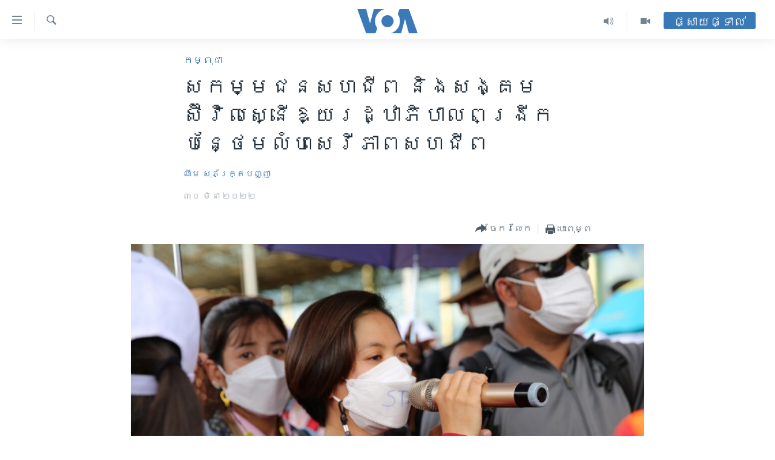

--- FILE ---
content_type: text/html; charset=utf-8
request_url: https://khmer.voanews.com/a/union-activists-and-civil-society-called-on-government-to-broaden-trade-union-space/6507671.html
body_size: 16786
content:

<!DOCTYPE html>
<html lang="km" dir="ltr" class="no-js">
<head>
<link href="/Content/responsive/VOA/km-KH/VOA-km-KH.css?&amp;av=0.0.0.0&amp;cb=309" rel="stylesheet"/>
<script src="https://tags.voanews.com/voa-pangea/prod/utag.sync.js"></script> <script type='text/javascript' src='https://www.youtube.com/iframe_api' async></script>
<script type="text/javascript">
//a general 'js' detection, must be on top level in <head>, due to CSS performance
document.documentElement.className = "js";
var cacheBuster = "309";
var appBaseUrl = "/";
var imgEnhancerBreakpoints = [0, 144, 256, 408, 650, 1023, 1597];
var isLoggingEnabled = false;
var isPreviewPage = false;
var isLivePreviewPage = false;
if (!isPreviewPage) {
window.RFE = window.RFE || {};
window.RFE.cacheEnabledByParam = window.location.href.indexOf('nocache=1') === -1;
const url = new URL(window.location.href);
const params = new URLSearchParams(url.search);
// Remove the 'nocache' parameter
params.delete('nocache');
// Update the URL without the 'nocache' parameter
url.search = params.toString();
window.history.replaceState(null, '', url.toString());
} else {
window.addEventListener('load', function() {
const links = window.document.links;
for (let i = 0; i < links.length; i++) {
links[i].href = '#';
links[i].target = '_self';
}
})
}
// Iframe & Embed detection
var embedProperties = {};
try {
// Reliable way to check if we are in an iframe.
var isIframe = window.self !== window.top;
embedProperties.is_iframe = isIframe;
if (!isIframe) {
embedProperties.embed_context = "main";
} else {
// We are in an iframe. Let's try to access the parent.
// This access will only fail with strict cross-origin (without document.domain).
var parentLocation = window.top.location;
// The access succeeded. Now we explicitly compare the hostname.
if (window.location.hostname === parentLocation.hostname) {
embedProperties.embed_context = "embed_self";
} else {
// Hostname is different (e.g. different subdomain with document.domain)
embedProperties.embed_context = "embed_cross";
}
// Since the access works, we can safely get the details.
embedProperties.url_parent = parentLocation.href;
embedProperties.title_parent = window.top.document.title;
}
} catch (err) {
// We are in an iframe, and an error occurred, probably due to cross-origin restrictions.
embedProperties.is_iframe = true;
embedProperties.embed_context = "embed_cross";
// We cannot access the properties of window.top.
// `document.referrer` can sometimes provide the URL of the parent page.
// It is not 100% reliable, but it is the best we can do in this situation.
embedProperties.url_parent = document.referrer || null;
embedProperties.title_parent = null; // We can't get to the title in a cross-origin scenario.
}
var pwaEnabled = false;
var swCacheDisabled;
</script>
<meta charset="utf-8" />
<title>សកម្ម​ជន​សហជីព​ និង​សង្គម​ស៊ីវិល​ស្នើឱ្យ​រដ្ឋាភិបាល​ពង្រីក​បន្ថែម​លំហ​សេរីភាព​សហជីព</title>
<meta name="description" content="តំណាង​សហជីព​ដែល​បម្រើ​ប្រយោជន៍​កម្មករ​និយោជិត ​និង​សង្គម​ស៊ីវិល​នៅ​កម្ពុជា​ទាត់​ចោល​ការ​លើក​ឡើង​ពី​សំណាក់​រដ្ឋមន្រ្តី​ការងារ​ ពាក់ព័ន្ធ​នឹង​ការ​ធានា​ការ​គោរព​សិទ្ធិ ​និង​សេរីភាព​អង្គការ​វិជ្ជាជីវៈ​សហជីព​នៅ​ក្នុង​ប្រទេស​ និង​ស្នើ​ឱ្យ​រដ្ឋាភិបាល​បើក​ទូលាយ​សេរីភាព​សហជីព​បន្ថែម​ទៀត។" />
<meta name="keywords" content="កម្ពុជា, សិទ្ធិ​មនុស្ស" />
<meta name="viewport" content="width=device-width, initial-scale=1.0" />
<meta http-equiv="X-UA-Compatible" content="IE=edge" />
<meta name="robots" content="max-image-preview:large"><meta property="fb:pages" content="154829473799" />
<meta name="msvalidate.01" content="3286EE554B6F672A6F2E608C02343C0E" />
<meta name="google-site-verification" content="9N67UibWUmTgBbmaYWYsq5uN7iR6xbECfPAJOqOdq1I" />
<link href="https://khmer.voanews.com/a/union-activists-and-civil-society-called-on-government-to-broaden-trade-union-space/6507671.html" rel="canonical" />
<meta name="apple-mobile-web-app-title" content="វីអូអេ" />
<meta name="apple-mobile-web-app-status-bar-style" content="black" />
<meta name="apple-itunes-app" content="app-id=632618796, app-argument=//6507671.ltr" />
<meta content="សកម្ម​ជន​សហជីព​ និង​សង្គម​ស៊ីវិល​ស្នើឱ្យ​រដ្ឋាភិបាល​ពង្រីក​បន្ថែម​លំហ​សេរីភាព​សហជីព" property="og:title" />
<meta content="តំណាង​សហជីព​ដែល​បម្រើ​ប្រយោជន៍​កម្មករ​និយោជិត ​និង​សង្គម​ស៊ីវិល​នៅ​កម្ពុជា​ទាត់​ចោល​ការ​លើក​ឡើង​ពី​សំណាក់​រដ្ឋមន្រ្តី​ការងារ​ ពាក់ព័ន្ធ​នឹង​ការ​ធានា​ការ​គោរព​សិទ្ធិ ​និង​សេរីភាព​អង្គការ​វិជ្ជាជីវៈ​សហជីព​នៅ​ក្នុង​ប្រទេស​ និង​ស្នើ​ឱ្យ​រដ្ឋាភិបាល​បើក​ទូលាយ​សេរីភាព​សហជីព​បន្ថែម​ទៀត។" property="og:description" />
<meta content="article" property="og:type" />
<meta content="https://khmer.voanews.com/a/union-activists-and-civil-society-called-on-government-to-broaden-trade-union-space/6507671.html" property="og:url" />
<meta content="វីអូអេ" property="og:site_name" />
<meta content="https://www.facebook.com/VOAKhmer" property="article:publisher" />
<meta content="https://gdb.voanews.com/edf136fc-5050-4e06-8132-210a325f535e_w1200_h630.jpg" property="og:image" />
<meta content="1200" property="og:image:width" />
<meta content="630" property="og:image:height" />
<meta content="184356595034015" property="fb:app_id" />
<meta content="ណឹម សុភ័ក្រ្តបញ្ញា" name="Author" />
<meta content="summary_large_image" name="twitter:card" />
<meta content="@voakhmer" name="twitter:site" />
<meta content="https://gdb.voanews.com/edf136fc-5050-4e06-8132-210a325f535e_w1200_h630.jpg" name="twitter:image" />
<meta content="សកម្ម​ជន​សហជីព​ និង​សង្គម​ស៊ីវិល​ស្នើឱ្យ​រដ្ឋាភិបាល​ពង្រីក​បន្ថែម​លំហ​សេរីភាព​សហជីព" name="twitter:title" />
<meta content="តំណាង​សហជីព​ដែល​បម្រើ​ប្រយោជន៍​កម្មករ​និយោជិត ​និង​សង្គម​ស៊ីវិល​នៅ​កម្ពុជា​ទាត់​ចោល​ការ​លើក​ឡើង​ពី​សំណាក់​រដ្ឋមន្រ្តី​ការងារ​ ពាក់ព័ន្ធ​នឹង​ការ​ធានា​ការ​គោរព​សិទ្ធិ ​និង​សេរីភាព​អង្គការ​វិជ្ជាជីវៈ​សហជីព​នៅ​ក្នុង​ប្រទេស​ និង​ស្នើ​ឱ្យ​រដ្ឋាភិបាល​បើក​ទូលាយ​សេរីភាព​សហជីព​បន្ថែម​ទៀត។" name="twitter:description" />
<link rel="amphtml" href="https://khmer.voanews.com/amp/union-activists-and-civil-society-called-on-government-to-broaden-trade-union-space/6507671.html" />
<script type="application/ld+json">{"articleSection":"កម្ពុជា","isAccessibleForFree":true,"headline":"សកម្ម​ជន​សហជីព​ និង​សង្គម​ស៊ីវិល​ស្នើឱ្យ​រដ្ឋាភិបាល​ពង្រីក​បន្ថែម​លំហ​សេរីភាព​សហជីព","inLanguage":"km-KH","keywords":"កម្ពុជា, សិទ្ធិ​មនុស្ស","author":{"@type":"Person","url":"https://khmer.voanews.com/author/ណឹម-សុភ័ក្រ្តបញ្ញា/kim_o","description":"លោក ណឹម សុភ័ក្ត្របញ្ញា គឺជាអ្នករាយការណ៍ព័ត៌មានឲ្យវីអូអេ ប្រចាំរាជធានីភ្នំពេញនៃប្រទេសកម្ពុជា។ សេចក្តីរាយការណ៍របស់លោក ផ្តោតលើបញ្ហាសង្គម បច្ចេកវិទ្យា អប់រំ និងយុវជន។","image":{"@type":"ImageObject","url":"https://gdb.voanews.com/f01d9d83-fd97-470a-9207-57f028b21954.jpg"},"name":"ណឹម សុភ័ក្រ្តបញ្ញា"},"datePublished":"2022-03-30 13:48:37Z","dateModified":"2022-03-30 14:03:21Z","publisher":{"logo":{"width":512,"height":220,"@type":"ImageObject","url":"https://khmer.voanews.com/Content/responsive/VOA/km-KH/img/logo.png"},"@type":"NewsMediaOrganization","url":"https://khmer.voanews.com","sameAs":["https://www.facebook.com/VOAKhmer","https://twitter.com/voakhmer","https://www.youtube.com/VOAKhmer","https://www.instagram.com/voakhmer/","https://t.me/voakhmer"],"name":"វីអូអេ - VOA Khmer","alternateName":""},"@context":"https://schema.org","@type":"NewsArticle","mainEntityOfPage":"https://khmer.voanews.com/a/union-activists-and-civil-society-called-on-government-to-broaden-trade-union-space/6507671.html","url":"https://khmer.voanews.com/a/union-activists-and-civil-society-called-on-government-to-broaden-trade-union-space/6507671.html","description":"តំណាង​សហជីព​ដែល​បម្រើ​ប្រយោជន៍​កម្មករ​និយោជិត ​និង​សង្គម​ស៊ីវិល​នៅ​កម្ពុជា​ទាត់​ចោល​ការ​លើក​ឡើង​ពី​សំណាក់​រដ្ឋមន្រ្តី​ការងារ​ ពាក់ព័ន្ធ​នឹង​ការ​ធានា​ការ​គោរព​សិទ្ធិ ​និង​សេរីភាព​អង្គការ​វិជ្ជាជីវៈ​សហជីព​នៅ​ក្នុង​ប្រទេស​ និង​ស្នើ​ឱ្យ​រដ្ឋាភិបាល​បើក​ទូលាយ​សេរីភាព​សហជីព​បន្ថែម​ទៀត។","image":{"width":1080,"height":608,"@type":"ImageObject","url":"https://gdb.voanews.com/edf136fc-5050-4e06-8132-210a325f535e_w1080_h608.jpg"},"name":"សកម្ម​ជន​សហជីព​ និង​សង្គម​ស៊ីវិល​ស្នើឱ្យ​រដ្ឋាភិបាល​ពង្រីក​បន្ថែម​លំហ​សេរីភាព​សហជីព"}</script>
<script src="/Scripts/responsive/infographics.b?v=dVbZ-Cza7s4UoO3BqYSZdbxQZVF4BOLP5EfYDs4kqEo1&amp;av=0.0.0.0&amp;cb=309"></script>
<script src="/Scripts/responsive/loader.b?v=C-JLefdHQ4ECvt5x4bMsJCTq2VRkcN8JUkP-IB-DzAI1&amp;av=0.0.0.0&amp;cb=309"></script>
<link rel="icon" type="image/svg+xml" href="/Content/responsive/VOA/img/webApp/favicon.svg" />
<link rel="alternate icon" href="/Content/responsive/VOA/img/webApp/favicon.ico" />
<link rel="apple-touch-icon" sizes="152x152" href="/Content/responsive/VOA/img/webApp/ico-152x152.png" />
<link rel="apple-touch-icon" sizes="144x144" href="/Content/responsive/VOA/img/webApp/ico-144x144.png" />
<link rel="apple-touch-icon" sizes="114x114" href="/Content/responsive/VOA/img/webApp/ico-114x114.png" />
<link rel="apple-touch-icon" sizes="72x72" href="/Content/responsive/VOA/img/webApp/ico-72x72.png" />
<link rel="apple-touch-icon-precomposed" href="/Content/responsive/VOA/img/webApp/ico-57x57.png" />
<link rel="icon" sizes="192x192" href="/Content/responsive/VOA/img/webApp/ico-192x192.png" />
<link rel="icon" sizes="128x128" href="/Content/responsive/VOA/img/webApp/ico-128x128.png" />
<meta name="msapplication-TileColor" content="#ffffff" />
<meta name="msapplication-TileImage" content="/Content/responsive/VOA/img/webApp/ico-144x144.png" />
<link rel="alternate" type="application/rss+xml" title="VOA - Top Stories [RSS]" href="/api/" />
<link rel="sitemap" type="application/rss+xml" href="/sitemap.xml" />
<script type="text/javascript">
var analyticsData = Object.assign(embedProperties, {url:"https://khmer.voanews.com/a/union-activists-and-civil-society-called-on-government-to-broaden-trade-union-space/6507671.html",property_id:"467",article_uid:"6507671",page_title:"សកម្ម​ជន​សហជីព​ និង​សង្គម​ស៊ីវិល​ស្នើឱ្យ​រដ្ឋាភិបាល​ពង្រីក​បន្ថែម​លំហ​សេរីភាព​សហជីព",page_type:"article",content_type:"article",subcontent_type:"article",last_modified:"2022-03-30 14:03:21Z",pub_datetime:"2022-03-30 13:48:37Z",section:"កម្ពុជា",english_section:"cambodia",byline:"ណឹម សុភ័ក្រ្តបញ្ញា",categories:"cambodia,human-rights",domain:"khmer.voanews.com",language:"Khmer",language_service:"VOA Khmer",platform:"web",copied:"no",copied_article:"",copied_title:"",runs_js:"Yes",cms_release:"8.45.0.0.309",enviro_type:"prod",slug:"union-activists-and-civil-society-called-on-government-to-broaden-trade-union-space",entity:"VOA",short_language_service:"KHM",platform_short:"W",page_name:"សកម្ម​ជន​សហជីព​ និង​សង្គម​ស៊ីវិល​ស្នើឱ្យ​រដ្ឋាភិបាល​ពង្រីក​បន្ថែម​លំហ​សេរីភាព​សហជីព"});
// Push Analytics data as GTM message (without "event" attribute and before GTM initialization)
window.dataLayer = window.dataLayer || [];
window.dataLayer.push(analyticsData);
</script>
<script type="text/javascript" data-cookiecategory="analytics">
var gtmEventObject = {event: 'page_meta_ready'};window.dataLayer = window.dataLayer || [];window.dataLayer.push(gtmEventObject);
var renderGtm = "true";
if (renderGtm === "true") {
(function(w,d,s,l,i){w[l]=w[l]||[];w[l].push({'gtm.start':new Date().getTime(),event:'gtm.js'});var f=d.getElementsByTagName(s)[0],j=d.createElement(s),dl=l!='dataLayer'?'&l='+l:'';j.async=true;j.src='//www.googletagmanager.com/gtm.js?id='+i+dl;f.parentNode.insertBefore(j,f);})(window,document,'script','dataLayer','GTM-N8MP7P');
}
</script>
</head>
<body class=" nav-no-loaded cc_theme pg-article pg-article--single-column print-lay-article use-sticky-share nojs-images ">
<noscript><iframe src="https://www.googletagmanager.com/ns.html?id=GTM-N8MP7P" height="0" width="0" style="display:none;visibility:hidden"></iframe></noscript> <script type="text/javascript" data-cookiecategory="analytics">
var gtmEventObject = {event: 'page_meta_ready'};window.dataLayer = window.dataLayer || [];window.dataLayer.push(gtmEventObject);
var renderGtm = "true";
if (renderGtm === "true") {
(function(w,d,s,l,i){w[l]=w[l]||[];w[l].push({'gtm.start':new Date().getTime(),event:'gtm.js'});var f=d.getElementsByTagName(s)[0],j=d.createElement(s),dl=l!='dataLayer'?'&l='+l:'';j.async=true;j.src='//www.googletagmanager.com/gtm.js?id='+i+dl;f.parentNode.insertBefore(j,f);})(window,document,'script','dataLayer','GTM-N8MP7P');
}
</script>
<!--Analytics tag js version start-->
<script type="text/javascript" data-cookiecategory="analytics">
var utag_data = Object.assign({}, analyticsData, {pub_year:"2022",pub_month:"03",pub_day:"30",pub_hour:"13",pub_weekday:"Wednesday"});
if(typeof(TealiumTagFrom)==='function' && typeof(TealiumTagSearchKeyword)==='function') {
var utag_from=TealiumTagFrom();var utag_searchKeyword=TealiumTagSearchKeyword();
if(utag_searchKeyword!=null && utag_searchKeyword!=='' && utag_data["search_keyword"]==null) utag_data["search_keyword"]=utag_searchKeyword;if(utag_from!=null && utag_from!=='') utag_data["from"]=TealiumTagFrom();}
if(window.top!== window.self&&utag_data.page_type==="snippet"){utag_data.page_type = 'iframe';}
try{if(window.top!==window.self&&window.self.location.hostname===window.top.location.hostname){utag_data.platform = 'self-embed';utag_data.platform_short = 'se';}}catch(e){if(window.top!==window.self&&window.self.location.search.includes("platformType=self-embed")){utag_data.platform = 'cross-promo';utag_data.platform_short = 'cp';}}
(function(a,b,c,d){ a="https://tags.voanews.com/voa-pangea/prod/utag.js"; b=document;c="script";d=b.createElement(c);d.src=a;d.type="text/java"+c;d.async=true; a=b.getElementsByTagName(c)[0];a.parentNode.insertBefore(d,a); })();
</script>
<!--Analytics tag js version end-->
<!-- Analytics tag management NoScript -->
<noscript>
<img style="position: absolute; border: none;" src="https://ssc.voanews.com/b/ss/bbgprod,bbgentityvoa/1/G.4--NS/532370090?pageName=voa%3akhm%3aw%3aarticle%3a%e1%9e%9f%e1%9e%80%e1%9e%98%e1%9f%92%e1%9e%98%e2%80%8b%e1%9e%87%e1%9e%93%e2%80%8b%e1%9e%9f%e1%9e%a0%e1%9e%87%e1%9e%b8%e1%9e%96%e2%80%8b%20%e1%9e%93%e1%9e%b7%e1%9e%84%e2%80%8b%e1%9e%9f%e1%9e%84%e1%9f%92%e1%9e%82%e1%9e%98%e2%80%8b%e1%9e%9f%e1%9f%8a%e1%9e%b8%e1%9e%9c%e1%9e%b7%e1%9e%9b%e2%80%8b%e1%9e%9f%e1%9f%92%e1%9e%93%e1%9e%be%e1%9e%b1%e1%9f%92%e1%9e%99%e2%80%8b%e1%9e%9a%e1%9e%8a%e1%9f%92%e1%9e%8b%e1%9e%b6%e1%9e%97%e1%9e%b7%e1%9e%94%e1%9e%b6%e1%9e%9b%e2%80%8b%e1%9e%96%e1%9e%84%e1%9f%92%e1%9e%9a%e1%9e%b8%e1%9e%80%e2%80%8b%e1%9e%94%e1%9e%93%e1%9f%92%e1%9e%90%e1%9f%82%e1%9e%98%e2%80%8b%e1%9e%9b%e1%9f%86%e1%9e%a0%e2%80%8b%e1%9e%9f%e1%9f%81%e1%9e%9a%e1%9e%b8%e1%9e%97%e1%9e%b6%e1%9e%96%e2%80%8b%e1%9e%9f%e1%9e%a0%e1%9e%87%e1%9e%b8%e1%9e%96&amp;c6=%e1%9e%9f%e1%9e%80%e1%9e%98%e1%9f%92%e1%9e%98%e2%80%8b%e1%9e%87%e1%9e%93%e2%80%8b%e1%9e%9f%e1%9e%a0%e1%9e%87%e1%9e%b8%e1%9e%96%e2%80%8b%20%e1%9e%93%e1%9e%b7%e1%9e%84%e2%80%8b%e1%9e%9f%e1%9e%84%e1%9f%92%e1%9e%82%e1%9e%98%e2%80%8b%e1%9e%9f%e1%9f%8a%e1%9e%b8%e1%9e%9c%e1%9e%b7%e1%9e%9b%e2%80%8b%e1%9e%9f%e1%9f%92%e1%9e%93%e1%9e%be%e1%9e%b1%e1%9f%92%e1%9e%99%e2%80%8b%e1%9e%9a%e1%9e%8a%e1%9f%92%e1%9e%8b%e1%9e%b6%e1%9e%97%e1%9e%b7%e1%9e%94%e1%9e%b6%e1%9e%9b%e2%80%8b%e1%9e%96%e1%9e%84%e1%9f%92%e1%9e%9a%e1%9e%b8%e1%9e%80%e2%80%8b%e1%9e%94%e1%9e%93%e1%9f%92%e1%9e%90%e1%9f%82%e1%9e%98%e2%80%8b%e1%9e%9b%e1%9f%86%e1%9e%a0%e2%80%8b%e1%9e%9f%e1%9f%81%e1%9e%9a%e1%9e%b8%e1%9e%97%e1%9e%b6%e1%9e%96%e2%80%8b%e1%9e%9f%e1%9e%a0%e1%9e%87%e1%9e%b8%e1%9e%96&amp;v36=8.45.0.0.309&amp;v6=D=c6&amp;g=https%3a%2f%2fkhmer.voanews.com%2fa%2funion-activists-and-civil-society-called-on-government-to-broaden-trade-union-space%2f6507671.html&amp;c1=D=g&amp;v1=D=g&amp;events=event1,event52&amp;c16=voa%20khmer&amp;v16=D=c16&amp;c5=cambodia&amp;v5=D=c5&amp;ch=%e1%9e%80%e1%9e%98%e1%9f%92%e1%9e%96%e1%9e%bb%e1%9e%87%e1%9e%b6&amp;c15=khmer&amp;v15=D=c15&amp;c4=article&amp;v4=D=c4&amp;c14=6507671&amp;v14=D=c14&amp;v20=no&amp;c17=web&amp;v17=D=c17&amp;mcorgid=518abc7455e462b97f000101%40adobeorg&amp;server=khmer.voanews.com&amp;pageType=D=c4&amp;ns=bbg&amp;v29=D=server&amp;v25=voa&amp;v30=467&amp;v105=D=User-Agent " alt="analytics" width="1" height="1" /></noscript>
<!-- End of Analytics tag management NoScript -->
<!--*** Accessibility links - For ScreenReaders only ***-->
<section>
<div class="sr-only">
<h2>ភ្ជាប់​ទៅ​គេហទំព័រ​ទាក់ទង</h2>
<ul>
<li><a href="#content" data-disable-smooth-scroll="1">រំលង​និង​ចូល​ទៅ​​ទំព័រ​ព័ត៌មាន​​តែ​ម្តង</a></li>
<li><a href="#navigation" data-disable-smooth-scroll="1">រំលង​និង​ចូល​ទៅ​ទំព័រ​រចនាសម្ព័ន្ធ​</a></li>
<li><a href="#txtHeaderSearch" data-disable-smooth-scroll="1">រំលង​និង​ចូល​ទៅ​កាន់​ទំព័រ​ស្វែង​រក</a></li>
</ul>
</div>
</section>
<div dir="ltr">
<div id="page">
<aside>
<div class="c-lightbox overlay-modal">
<div class="c-lightbox__intro">
<h2 class="c-lightbox__intro-title"></h2>
<button class="btn btn--rounded c-lightbox__btn c-lightbox__intro-next" title="បន្ទាប់">
<span class="ico ico--rounded ico-chevron-forward"></span>
<span class="sr-only">បន្ទាប់</span>
</button>
</div>
<div class="c-lightbox__nav">
<button class="btn btn--rounded c-lightbox__btn c-lightbox__btn--close" title="បិទ">
<span class="ico ico--rounded ico-close"></span>
<span class="sr-only">បិទ</span>
</button>
<button class="btn btn--rounded c-lightbox__btn c-lightbox__btn--prev" title="មុន">
<span class="ico ico--rounded ico-chevron-backward"></span>
<span class="sr-only">មុន</span>
</button>
<button class="btn btn--rounded c-lightbox__btn c-lightbox__btn--next" title="បន្ទាប់">
<span class="ico ico--rounded ico-chevron-forward"></span>
<span class="sr-only">បន្ទាប់</span>
</button>
</div>
<div class="c-lightbox__content-wrap">
<figure class="c-lightbox__content">
<span class="c-spinner c-spinner--lightbox">
<img src="/Content/responsive/img/player-spinner.png"
alt="សូម​រង់ចាំ"
title="សូម​រង់ចាំ" />
</span>
<div class="c-lightbox__img">
<div class="thumb">
<img src="" alt="" />
</div>
</div>
<figcaption>
<div class="c-lightbox__info c-lightbox__info--foot">
<span class="c-lightbox__counter"></span>
<span class="caption c-lightbox__caption"></span>
</div>
</figcaption>
</figure>
</div>
<div class="hidden">
<div class="content-advisory__box content-advisory__box--lightbox">
<span class="content-advisory__box-text">This image contains sensitive content which some people may find offensive or disturbing.</span>
<button class="btn btn--transparent content-advisory__box-btn m-t-md" value="text" type="button">
<span class="btn__text">
Click to reveal
</span>
</button>
</div>
</div>
</div>
<div class="print-dialogue">
<div class="container">
<h3 class="print-dialogue__title section-head">ជម្រើស​ក្នុង​ការ​បោះពុម្ព</h3>
<div class="print-dialogue__opts">
<ul class="print-dialogue__opt-group">
<li class="form__group form__group--checkbox">
<input class="form__check " id="checkboxImages" name="checkboxImages" type="checkbox" checked="checked" />
<label for="checkboxImages" class="form__label m-t-md">រូបថត</label>
</li>
<li class="form__group form__group--checkbox">
<input class="form__check " id="checkboxMultimedia" name="checkboxMultimedia" type="checkbox" checked="checked" />
<label for="checkboxMultimedia" class="form__label m-t-md">ពហុព័ត៌មាន</label>
</li>
</ul>
<ul class="print-dialogue__opt-group">
<li class="form__group form__group--checkbox">
<input class="form__check " id="checkboxEmbedded" name="checkboxEmbedded" type="checkbox" checked="checked" />
<label for="checkboxEmbedded" class="form__label m-t-md">ខ្លឹមសារ​ព័ត៌មាន​ដែល​ភ្ជាប់​ពី​ទំព័រ​ផ្សេង</label>
</li>
<li class="hidden">
<input class="form__check " id="checkboxComments" name="checkboxComments" type="checkbox" />
<label for="checkboxComments" class="form__label m-t-md">មតិ</label>
</li>
</ul>
</div>
<div class="print-dialogue__buttons">
<button class="btn btn--secondary close-button" type="button" title="បោះបង់">
<span class="btn__text ">បោះបង់</span>
</button>
<button class="btn btn-cust-print m-l-sm" type="button" title="បោះពុម្ព">
<span class="btn__text ">បោះពុម្ព</span>
</button>
</div>
</div>
</div>
<div class="ctc-message pos-fix">
<div class="ctc-message__inner">Link has been copied to clipboard</div>
</div>
</aside>
<div class="hdr-20 hdr-20--big">
<div class="hdr-20__inner">
<div class="hdr-20__max pos-rel">
<div class="hdr-20__side hdr-20__side--primary d-flex">
<label data-for="main-menu-ctrl" data-switcher-trigger="true" data-switch-target="main-menu-ctrl" class="burger hdr-trigger pos-rel trans-trigger" data-trans-evt="click" data-trans-id="menu">
<span class="ico ico-close hdr-trigger__ico hdr-trigger__ico--close burger__ico burger__ico--close"></span>
<span class="ico ico-menu hdr-trigger__ico hdr-trigger__ico--open burger__ico burger__ico--open"></span>
</label>
<div class="menu-pnl pos-fix trans-target" data-switch-target="main-menu-ctrl" data-trans-id="menu">
<div class="menu-pnl__inner">
<nav class="main-nav menu-pnl__item menu-pnl__item--first">
<ul class="main-nav__list accordeon" data-analytics-tales="false" data-promo-name="link" data-location-name="nav,secnav">
<li class="main-nav__item">
<a class="main-nav__item-name main-nav__item-name--link" href="/p/6039.html" title="កម្ពុជា" data-item-name="cambodia-news" >កម្ពុជា</a>
</li>
<li class="main-nav__item">
<a class="main-nav__item-name main-nav__item-name--link" href="https://khmer.voanews.com/p/7317.html" title="អន្តរជាតិ" target="_blank" rel="noopener">អន្តរជាតិ</a>
</li>
<li class="main-nav__item">
<a class="main-nav__item-name main-nav__item-name--link" href="/z/2290" title="អាមេរិក" data-item-name="united-states" >អាមេរិក</a>
</li>
<li class="main-nav__item">
<a class="main-nav__item-name main-nav__item-name--link" href="/z/7448" title="ចិន" data-item-name="China-news" >ចិន</a>
</li>
<li class="main-nav__item">
<a class="main-nav__item-name main-nav__item-name--link" href="/hellovoa" title="ហេឡូវីអូអេ" data-item-name="hello-voa-show" >ហេឡូវីអូអេ</a>
</li>
<li class="main-nav__item">
<a class="main-nav__item-name main-nav__item-name--link" href="/creativecambodia" title="កម្ពុជាច្នៃប្រតិដ្ឋ" data-item-name="creativecambodia" >កម្ពុជាច្នៃប្រតិដ្ឋ</a>
</li>
<li class="main-nav__item">
<a class="main-nav__item-name main-nav__item-name--link" href="/newsevents" title="ព្រឹត្តិការណ៍ព័ត៌មាន" data-item-name="news-events" >ព្រឹត្តិការណ៍ព័ត៌មាន</a>
</li>
<li class="main-nav__item">
<a class="main-nav__item-name main-nav__item-name--link" href="https://khmer.voanews.com/programs/tv" title="ទូរទស្សន៍ / វីដេអូ​" >ទូរទស្សន៍ / វីដេអូ​</a>
</li>
<li class="main-nav__item">
<a class="main-nav__item-name main-nav__item-name--link" href="http://khmer.voanews.com/programindex.html" title="វិទ្យុ / ផតខាសថ៍" >វិទ្យុ / ផតខាសថ៍</a>
</li>
<li class="main-nav__item">
<a class="main-nav__item-name main-nav__item-name--link" href="/allprograms" title="កម្មវិធីទាំងអស់" data-item-name="allprograms" >កម្មវិធីទាំងអស់</a>
</li>
</ul>
</nav>
<div class="menu-pnl__item">
<a href="https://www.voacambodia.com/" class="menu-pnl__item-link" alt="Khmer English">Khmer English</a>
</div>
<div class="menu-pnl__item menu-pnl__item--social">
<h5 class="menu-pnl__sub-head">បណ្តាញ​សង្គម</h5>
<a href="https://www.facebook.com/VOAKhmer" title="តាមដាន​​តាម​ Facebook" data-analytics-text="follow_on_facebook" class="btn btn--rounded btn--social-inverted menu-pnl__btn js-social-btn btn-facebook" target="_blank" rel="noopener">
<span class="ico ico-facebook-alt ico--rounded"></span>
</a>
<a href="https://twitter.com/voakhmer" title="តាមដាន​​តាម​ Twitter" data-analytics-text="follow_on_twitter" class="btn btn--rounded btn--social-inverted menu-pnl__btn js-social-btn btn-twitter" target="_blank" rel="noopener">
<span class="ico ico-twitter ico--rounded"></span>
</a>
<a href="https://www.youtube.com/VOAKhmer" title="តាមដាន​​តាម​ YouTube" data-analytics-text="follow_on_youtube" class="btn btn--rounded btn--social-inverted menu-pnl__btn js-social-btn btn-youtube" target="_blank" rel="noopener">
<span class="ico ico-youtube ico--rounded"></span>
</a>
<a href="https://www.instagram.com/voakhmer/" title="Follow us on Instagram" data-analytics-text="follow_on_instagram" class="btn btn--rounded btn--social-inverted menu-pnl__btn js-social-btn btn-instagram" target="_blank" rel="noopener">
<span class="ico ico-instagram ico--rounded"></span>
</a>
</div>
<div class="menu-pnl__item">
<a href="/navigation/allsites" class="menu-pnl__item-link">
<span class="ico ico-languages "></span>
ភាសា
</a>
</div>
</div>
</div>
<label data-for="top-search-ctrl" data-switcher-trigger="true" data-switch-target="top-search-ctrl" class="top-srch-trigger hdr-trigger">
<span class="ico ico-close hdr-trigger__ico hdr-trigger__ico--close top-srch-trigger__ico top-srch-trigger__ico--close"></span>
<span class="ico ico-search hdr-trigger__ico hdr-trigger__ico--open top-srch-trigger__ico top-srch-trigger__ico--open"></span>
</label>
<div class="srch-top srch-top--in-header" data-switch-target="top-search-ctrl">
<div class="container">
<form action="/s" class="srch-top__form srch-top__form--in-header" id="form-topSearchHeader" method="get" role="search"><label for="txtHeaderSearch" class="sr-only">ស្វែង​រក</label>
<input type="text" id="txtHeaderSearch" name="k" placeholder="ស្វែង​រក​ពាក្យ..." accesskey="s" value="" class="srch-top__input analyticstag-event" onkeydown="if (event.keyCode === 13) { FireAnalyticsTagEventOnSearch('search', $dom.get('#txtHeaderSearch')[0].value) }" />
<button title="ស្វែង​រក" type="submit" class="btn btn--top-srch analyticstag-event" onclick="FireAnalyticsTagEventOnSearch('search', $dom.get('#txtHeaderSearch')[0].value) ">
<span class="ico ico-search"></span>
</button></form>
</div>
</div>
<a href="/" class="main-logo-link">
<img src="/Content/responsive/VOA/km-KH/img/logo-compact.svg?cb=309" class="main-logo main-logo--comp" alt="site logo">
<img src="/Content/responsive/VOA/km-KH/img/logo.svg?cb=309" class="main-logo main-logo--big" alt="site logo">
</a>
</div>
<div class="hdr-20__side hdr-20__side--secondary d-flex">
<a href="/p/6001.html" title="Video" class="hdr-20__secondary-item" data-item-name="video">
<span class="ico ico-video hdr-20__secondary-icon"></span>
</a>
<a href="/programs/radio" title="Audio" class="hdr-20__secondary-item" data-item-name="audio">
<span class="ico ico-audio hdr-20__secondary-icon"></span>
</a>
<a href="/s" title="ស្វែង​រក" class="hdr-20__secondary-item hdr-20__secondary-item--search" data-item-name="search">
<span class="ico ico-search hdr-20__secondary-icon hdr-20__secondary-icon--search"></span>
</a>
<div class="hdr-20__secondary-item live-b-drop">
<div class="live-b-drop__off">
<a href="/live/" class="live-b-drop__link" title="ផ្សាយផ្ទាល់" data-item-name="live">
<span class="badge badge--live-btn badge--live-btn-off">
ផ្សាយផ្ទាល់
</span>
</a>
</div>
<div class="live-b-drop__on hidden">
<label data-for="live-ctrl" data-switcher-trigger="true" data-switch-target="live-ctrl" class="live-b-drop__label pos-rel">
<span class="badge badge--live badge--live-btn">
ផ្សាយផ្ទាល់
</span>
<span class="ico ico-close live-b-drop__label-ico live-b-drop__label-ico--close"></span>
</label>
<div class="live-b-drop__panel" id="targetLivePanelDiv" data-switch-target="live-ctrl"></div>
</div>
</div>
<div class="srch-bottom">
<form action="/s" class="srch-bottom__form d-flex" id="form-bottomSearch" method="get" role="search"><label for="txtSearch" class="sr-only">ស្វែង​រក</label>
<input type="search" id="txtSearch" name="k" placeholder="ស្វែង​រក​ពាក្យ..." accesskey="s" value="" class="srch-bottom__input analyticstag-event" onkeydown="if (event.keyCode === 13) { FireAnalyticsTagEventOnSearch('search', $dom.get('#txtSearch')[0].value) }" />
<button title="ស្វែង​រក" type="submit" class="btn btn--bottom-srch analyticstag-event" onclick="FireAnalyticsTagEventOnSearch('search', $dom.get('#txtSearch')[0].value) ">
<span class="ico ico-search"></span>
</button></form>
</div>
</div>
<img src="/Content/responsive/VOA/km-KH/img/logo-print.gif?cb=309" class="logo-print" loading="lazy" alt="site logo">
<img src="/Content/responsive/VOA/km-KH/img/logo-print_color.png?cb=309" class="logo-print logo-print--color" loading="lazy" alt="site logo">
</div>
</div>
</div>
<script>
if (document.body.className.indexOf('pg-home') > -1) {
var nav2In = document.querySelector('.hdr-20__inner');
var nav2Sec = document.querySelector('.hdr-20__side--secondary');
var secStyle = window.getComputedStyle(nav2Sec);
if (nav2In && window.pageYOffset < 150 && secStyle['position'] !== 'fixed') {
nav2In.classList.add('hdr-20__inner--big')
}
}
</script>
<div class="c-hlights c-hlights--breaking c-hlights--no-item" data-hlight-display="mobile,desktop">
<div class="c-hlights__wrap container p-0">
<div class="c-hlights__nav">
<a role="button" href="#" title="មុន">
<span class="ico ico-chevron-backward m-0"></span>
<span class="sr-only">មុន</span>
</a>
<a role="button" href="#" title="បន្ទាប់">
<span class="ico ico-chevron-forward m-0"></span>
<span class="sr-only">បន្ទាប់</span>
</a>
</div>
<span class="c-hlights__label">
<span class="">ព័ត៌មាន​​ថ្មី</span>
<span class="switcher-trigger">
<label data-for="more-less-1" data-switcher-trigger="true" class="switcher-trigger__label switcher-trigger__label--more p-b-0" title="ផ្សេង​ទៀត">
<span class="ico ico-chevron-down"></span>
</label>
<label data-for="more-less-1" data-switcher-trigger="true" class="switcher-trigger__label switcher-trigger__label--less p-b-0" title="បិទ">
<span class="ico ico-chevron-up"></span>
</label>
</span>
</span>
<ul class="c-hlights__items switcher-target" data-switch-target="more-less-1">
</ul>
</div>
</div> <div id="content">
<main class="container">
<div class="hdr-container">
<div class="row">
<div class="col-xs-12 col-sm-12 col-md-10 col-md-offset-1">
<div class="row">
<div class="col-category col-xs-12 col-md-8 col-md-offset-2"> <div class="category js-category">
<a class="" href="/z/2277">កម្ពុជា</a> </div>
</div><div class="col-title col-xs-12 col-md-8 col-md-offset-2"> <h1 class="title pg-title">
សកម្ម​ជន​សហជីព​ និង​សង្គម​ស៊ីវិល​ស្នើឱ្យ​រដ្ឋាភិបាល​ពង្រីក​បន្ថែម​លំហ​សេរីភាព​សហជីព
</h1>
</div><div class="col-publishing-details col-xs-12 col-md-8 col-md-offset-2"> <div class="publishing-details ">
<div class="links">
<ul class="links__list">
<li class="links__item">
<a class="links__item-link" href="/author/ណឹម-សុភ័ក្រ្តបញ្ញា/kim_o" title="ណឹម សុភ័ក្រ្តបញ្ញា">ណឹម សុភ័ក្រ្តបញ្ញា</a>
</li>
</ul>
</div>
<div class="published">
<span class="date" >
<time pubdate="pubdate" datetime="2022-03-30T20:48:37+07:00">
៣០ មិនា ២០២២
</time>
</span>
</div>
</div>
</div><div class="col-xs-12 col-md-8 col-md-offset-2"> <div class="col-article-tools pos-rel article-share">
<div class="col-article-tools__end">
<div class="share--box">
<div class="sticky-share-container" style="display:none">
<div class="container">
<a href="https://khmer.voanews.com" id="logo-sticky-share">&nbsp;</a>
<div class="pg-title pg-title--sticky-share">
សកម្ម​ជន​សហជីព​ និង​សង្គម​ស៊ីវិល​ស្នើឱ្យ​រដ្ឋាភិបាល​ពង្រីក​បន្ថែម​លំហ​សេរីភាព​សហជីព
</div>
<div class="sticked-nav-actions">
<!--This part is for sticky navigation display-->
<p class="buttons link-content-sharing p-0 ">
<button class="btn btn--link btn-content-sharing p-t-0 " id="btnContentSharing" value="text" role="Button" type="" title="ជ្រើសរើស​​មធ្យោបាយ​ចែក​រំលែក​ផ្សេង​ទៀត">
<span class="ico ico-share ico--l"></span>
<span class="btn__text ">
ចែករំលែក
</span>
</button>
</p>
<aside class="content-sharing js-content-sharing js-content-sharing--apply-sticky content-sharing--sticky"
role="complementary"
data-share-url="https://khmer.voanews.com/a/union-activists-and-civil-society-called-on-government-to-broaden-trade-union-space/6507671.html" data-share-title="សកម្ម​ជន​សហជីព​ និង​សង្គម​ស៊ីវិល​ស្នើឱ្យ​រដ្ឋាភិបាល​ពង្រីក​បន្ថែម​លំហ​សេរីភាព​សហជីព" data-share-text="">
<div class="content-sharing__popover">
<h6 class="content-sharing__title">ចែករំលែក</h6>
<button href="#close" id="btnCloseSharing" class="btn btn--text-like content-sharing__close-btn">
<span class="ico ico-close ico--l"></span>
</button>
<ul class="content-sharing__list">
<li class="content-sharing__item">
<div class="ctc ">
<input type="text" class="ctc__input" readonly="readonly">
<a href="" js-href="https://khmer.voanews.com/a/union-activists-and-civil-society-called-on-government-to-broaden-trade-union-space/6507671.html" class="content-sharing__link ctc__button">
<span class="ico ico-copy-link ico--rounded ico--s"></span>
<span class="content-sharing__link-text">Copy link</span>
</a>
</div>
</li>
<li class="content-sharing__item">
<a href="https://facebook.com/sharer.php?u=https%3a%2f%2fkhmer.voanews.com%2fa%2funion-activists-and-civil-society-called-on-government-to-broaden-trade-union-space%2f6507671.html"
data-analytics-text="share_on_facebook"
title="Facebook" target="_blank"
class="content-sharing__link js-social-btn">
<span class="ico ico-facebook ico--rounded ico--s"></span>
<span class="content-sharing__link-text">Facebook</span>
</a>
</li>
<li class="content-sharing__item">
<a href="https://twitter.com/share?url=https%3a%2f%2fkhmer.voanews.com%2fa%2funion-activists-and-civil-society-called-on-government-to-broaden-trade-union-space%2f6507671.html&amp;text=%e1%9e%9f%e1%9e%80%e1%9e%98%e1%9f%92%e1%9e%98%e2%80%8b%e1%9e%87%e1%9e%93%e2%80%8b%e1%9e%9f%e1%9e%a0%e1%9e%87%e1%9e%b8%e1%9e%96%e2%80%8b+%e1%9e%93%e1%9e%b7%e1%9e%84%e2%80%8b%e1%9e%9f%e1%9e%84%e1%9f%92%e1%9e%82%e1%9e%98%e2%80%8b%e1%9e%9f%e1%9f%8a%e1%9e%b8%e1%9e%9c%e1%9e%b7%e1%9e%9b%e2%80%8b%e1%9e%9f%e1%9f%92%e1%9e%93%e1%9e%be%e1%9e%b1%e1%9f%92%e1%9e%99%e2%80%8b%e1%9e%9a%e1%9e%8a%e1%9f%92%e1%9e%8b%e1%9e%b6%e1%9e%97%e1%9e%b7%e1%9e%94%e1%9e%b6%e1%9e%9b%e2%80%8b%e1%9e%96%e1%9e%84%e1%9f%92%e1%9e%9a%e1%9e%b8%e1%9e%80%e2%80%8b%e1%9e%94%e1%9e%93%e1%9f%92%e1%9e%90%e1%9f%82%e1%9e%98%e2%80%8b%e1%9e%9b%e1%9f%86%e1%9e%a0%e2%80%8b%e1%9e%9f%e1%9f%81%e1%9e%9a%e1%9e%b8%e1%9e%97%e1%9e%b6%e1%9e%96%e2%80%8b%e1%9e%9f%e1%9e%a0%e1%9e%87%e1%9e%b8%e1%9e%96"
data-analytics-text="share_on_twitter"
title="Twitter" target="_blank"
class="content-sharing__link js-social-btn">
<span class="ico ico-twitter ico--rounded ico--s"></span>
<span class="content-sharing__link-text">Twitter</span>
</a>
</li>
<li class="content-sharing__item visible-xs-inline-block visible-sm-inline-block">
<a href="whatsapp://send?text=https%3a%2f%2fkhmer.voanews.com%2fa%2funion-activists-and-civil-society-called-on-government-to-broaden-trade-union-space%2f6507671.html"
data-analytics-text="share_on_whatsapp"
title="WhatsApp" target="_blank"
class="content-sharing__link js-social-btn">
<span class="ico ico-whatsapp ico--rounded ico--s"></span>
<span class="content-sharing__link-text">WhatsApp</span>
</a>
</li>
<li class="content-sharing__item visible-md-inline-block visible-lg-inline-block">
<a href="https://web.whatsapp.com/send?text=https%3a%2f%2fkhmer.voanews.com%2fa%2funion-activists-and-civil-society-called-on-government-to-broaden-trade-union-space%2f6507671.html"
data-analytics-text="share_on_whatsapp_desktop"
title="WhatsApp" target="_blank"
class="content-sharing__link js-social-btn">
<span class="ico ico-whatsapp ico--rounded ico--s"></span>
<span class="content-sharing__link-text">WhatsApp</span>
</a>
</li>
<li class="content-sharing__item visible-xs-inline-block visible-sm-inline-block">
<a href="https://line.me/R/msg/text/?https%3a%2f%2fkhmer.voanews.com%2fa%2funion-activists-and-civil-society-called-on-government-to-broaden-trade-union-space%2f6507671.html"
data-analytics-text="share_on_line"
title="Line" target="_blank"
class="content-sharing__link js-social-btn">
<span class="ico ico-line ico--rounded ico--s"></span>
<span class="content-sharing__link-text">Line</span>
</a>
</li>
<li class="content-sharing__item visible-md-inline-block visible-lg-inline-block">
<a href="https://timeline.line.me/social-plugin/share?url=https%3a%2f%2fkhmer.voanews.com%2fa%2funion-activists-and-civil-society-called-on-government-to-broaden-trade-union-space%2f6507671.html"
data-analytics-text="share_on_line_desktop"
title="Line" target="_blank"
class="content-sharing__link js-social-btn">
<span class="ico ico-line ico--rounded ico--s"></span>
<span class="content-sharing__link-text">Line</span>
</a>
</li>
<li class="content-sharing__item">
<a href="mailto:?body=https%3a%2f%2fkhmer.voanews.com%2fa%2funion-activists-and-civil-society-called-on-government-to-broaden-trade-union-space%2f6507671.html&amp;subject=សកម្ម​ជន​សហជីព​ និង​សង្គម​ស៊ីវិល​ស្នើឱ្យ​រដ្ឋាភិបាល​ពង្រីក​បន្ថែម​លំហ​សេរីភាព​សហជីព"
title="Email"
class="content-sharing__link ">
<span class="ico ico-email ico--rounded ico--s"></span>
<span class="content-sharing__link-text">Email</span>
</a>
</li>
</ul>
</div>
</aside>
</div>
</div>
</div>
<div class="links">
<p class="buttons link-content-sharing p-0 ">
<button class="btn btn--link btn-content-sharing p-t-0 " id="btnContentSharing" value="text" role="Button" type="" title="ជ្រើសរើស​​មធ្យោបាយ​ចែក​រំលែក​ផ្សេង​ទៀត">
<span class="ico ico-share ico--l"></span>
<span class="btn__text ">
ចែករំលែក
</span>
</button>
</p>
<aside class="content-sharing js-content-sharing " role="complementary"
data-share-url="https://khmer.voanews.com/a/union-activists-and-civil-society-called-on-government-to-broaden-trade-union-space/6507671.html" data-share-title="សកម្ម​ជន​សហជីព​ និង​សង្គម​ស៊ីវិល​ស្នើឱ្យ​រដ្ឋាភិបាល​ពង្រីក​បន្ថែម​លំហ​សេរីភាព​សហជីព" data-share-text="">
<div class="content-sharing__popover">
<h6 class="content-sharing__title">ចែករំលែក</h6>
<button href="#close" id="btnCloseSharing" class="btn btn--text-like content-sharing__close-btn">
<span class="ico ico-close ico--l"></span>
</button>
<ul class="content-sharing__list">
<li class="content-sharing__item">
<div class="ctc ">
<input type="text" class="ctc__input" readonly="readonly">
<a href="" js-href="https://khmer.voanews.com/a/union-activists-and-civil-society-called-on-government-to-broaden-trade-union-space/6507671.html" class="content-sharing__link ctc__button">
<span class="ico ico-copy-link ico--rounded ico--l"></span>
<span class="content-sharing__link-text">Copy link</span>
</a>
</div>
</li>
<li class="content-sharing__item">
<a href="https://facebook.com/sharer.php?u=https%3a%2f%2fkhmer.voanews.com%2fa%2funion-activists-and-civil-society-called-on-government-to-broaden-trade-union-space%2f6507671.html"
data-analytics-text="share_on_facebook"
title="Facebook" target="_blank"
class="content-sharing__link js-social-btn">
<span class="ico ico-facebook ico--rounded ico--l"></span>
<span class="content-sharing__link-text">Facebook</span>
</a>
</li>
<li class="content-sharing__item">
<a href="https://twitter.com/share?url=https%3a%2f%2fkhmer.voanews.com%2fa%2funion-activists-and-civil-society-called-on-government-to-broaden-trade-union-space%2f6507671.html&amp;text=%e1%9e%9f%e1%9e%80%e1%9e%98%e1%9f%92%e1%9e%98%e2%80%8b%e1%9e%87%e1%9e%93%e2%80%8b%e1%9e%9f%e1%9e%a0%e1%9e%87%e1%9e%b8%e1%9e%96%e2%80%8b+%e1%9e%93%e1%9e%b7%e1%9e%84%e2%80%8b%e1%9e%9f%e1%9e%84%e1%9f%92%e1%9e%82%e1%9e%98%e2%80%8b%e1%9e%9f%e1%9f%8a%e1%9e%b8%e1%9e%9c%e1%9e%b7%e1%9e%9b%e2%80%8b%e1%9e%9f%e1%9f%92%e1%9e%93%e1%9e%be%e1%9e%b1%e1%9f%92%e1%9e%99%e2%80%8b%e1%9e%9a%e1%9e%8a%e1%9f%92%e1%9e%8b%e1%9e%b6%e1%9e%97%e1%9e%b7%e1%9e%94%e1%9e%b6%e1%9e%9b%e2%80%8b%e1%9e%96%e1%9e%84%e1%9f%92%e1%9e%9a%e1%9e%b8%e1%9e%80%e2%80%8b%e1%9e%94%e1%9e%93%e1%9f%92%e1%9e%90%e1%9f%82%e1%9e%98%e2%80%8b%e1%9e%9b%e1%9f%86%e1%9e%a0%e2%80%8b%e1%9e%9f%e1%9f%81%e1%9e%9a%e1%9e%b8%e1%9e%97%e1%9e%b6%e1%9e%96%e2%80%8b%e1%9e%9f%e1%9e%a0%e1%9e%87%e1%9e%b8%e1%9e%96"
data-analytics-text="share_on_twitter"
title="Twitter" target="_blank"
class="content-sharing__link js-social-btn">
<span class="ico ico-twitter ico--rounded ico--l"></span>
<span class="content-sharing__link-text">Twitter</span>
</a>
</li>
<li class="content-sharing__item visible-xs-inline-block visible-sm-inline-block">
<a href="whatsapp://send?text=https%3a%2f%2fkhmer.voanews.com%2fa%2funion-activists-and-civil-society-called-on-government-to-broaden-trade-union-space%2f6507671.html"
data-analytics-text="share_on_whatsapp"
title="WhatsApp" target="_blank"
class="content-sharing__link js-social-btn">
<span class="ico ico-whatsapp ico--rounded ico--l"></span>
<span class="content-sharing__link-text">WhatsApp</span>
</a>
</li>
<li class="content-sharing__item visible-md-inline-block visible-lg-inline-block">
<a href="https://web.whatsapp.com/send?text=https%3a%2f%2fkhmer.voanews.com%2fa%2funion-activists-and-civil-society-called-on-government-to-broaden-trade-union-space%2f6507671.html"
data-analytics-text="share_on_whatsapp_desktop"
title="WhatsApp" target="_blank"
class="content-sharing__link js-social-btn">
<span class="ico ico-whatsapp ico--rounded ico--l"></span>
<span class="content-sharing__link-text">WhatsApp</span>
</a>
</li>
<li class="content-sharing__item visible-xs-inline-block visible-sm-inline-block">
<a href="https://line.me/R/msg/text/?https%3a%2f%2fkhmer.voanews.com%2fa%2funion-activists-and-civil-society-called-on-government-to-broaden-trade-union-space%2f6507671.html"
data-analytics-text="share_on_line"
title="Line" target="_blank"
class="content-sharing__link js-social-btn">
<span class="ico ico-line ico--rounded ico--l"></span>
<span class="content-sharing__link-text">Line</span>
</a>
</li>
<li class="content-sharing__item visible-md-inline-block visible-lg-inline-block">
<a href="https://timeline.line.me/social-plugin/share?url=https%3a%2f%2fkhmer.voanews.com%2fa%2funion-activists-and-civil-society-called-on-government-to-broaden-trade-union-space%2f6507671.html"
data-analytics-text="share_on_line_desktop"
title="Line" target="_blank"
class="content-sharing__link js-social-btn">
<span class="ico ico-line ico--rounded ico--l"></span>
<span class="content-sharing__link-text">Line</span>
</a>
</li>
<li class="content-sharing__item">
<a href="mailto:?body=https%3a%2f%2fkhmer.voanews.com%2fa%2funion-activists-and-civil-society-called-on-government-to-broaden-trade-union-space%2f6507671.html&amp;subject=សកម្ម​ជន​សហជីព​ និង​សង្គម​ស៊ីវិល​ស្នើឱ្យ​រដ្ឋាភិបាល​ពង្រីក​បន្ថែម​លំហ​សេរីភាព​សហជីព"
title="Email"
class="content-sharing__link ">
<span class="ico ico-email ico--rounded ico--l"></span>
<span class="content-sharing__link-text">Email</span>
</a>
</li>
</ul>
</div>
</aside>
<p class="link-print hidden-xs buttons p-0">
<button class="btn btn--link btn-print p-t-0" onclick="if (typeof FireAnalyticsTagEvent === 'function') {FireAnalyticsTagEvent({ on_page_event: 'print_story' });}return false" title="(CTRL+P)">
<span class="ico ico-print"></span>
<span class="btn__text">បោះពុម្ព</span>
</button>
</p>
</div>
</div>
</div>
</div>
</div><div class="col-multimedia col-xs-12 col-md-10 col-md-offset-1"> <div class="cover-media">
<figure class="media-image js-media-expand">
<div class="img-wrap">
<div class="thumb thumb16_9">
<img src="https://gdb.voanews.com/edf136fc-5050-4e06-8132-210a325f535e_w250_r1_s.jpg" alt="រូបឯកសារ៖ កញ្ញា ឈឹម ស៊ីថរ មេដឹកនាំសហជីពទ្រទ្រង់សិទ្ធិការងារបុគ្គលិកកម្មករខ្មែរនៃក្រុមហ៊ុនណាហ្គាវើលដ៍ កំពុងនិយាយទៅកាន់កូដករដែលកំពុងធ្វើកូដកម្មនៅខាងមុខក្រុមហ៊ុនណាហ្គាវើលដ៍ នាថ្ងៃទី២៨ ខែធ្នូ ឆ្នាំ២០២១។ (រូបថត៖ កាន់ វិច្ឆិកា/វីអូអេ)" />
</div>
</div>
<figcaption>
<span class="caption">រូបឯកសារ៖ កញ្ញា ឈឹម ស៊ីថរ មេដឹកនាំសហជីពទ្រទ្រង់សិទ្ធិការងារបុគ្គលិកកម្មករខ្មែរនៃក្រុមហ៊ុនណាហ្គាវើលដ៍ កំពុងនិយាយទៅកាន់កូដករដែលកំពុងធ្វើកូដកម្មនៅខាងមុខក្រុមហ៊ុនណាហ្គាវើលដ៍ នាថ្ងៃទី២៨ ខែធ្នូ ឆ្នាំ២០២១។ (រូបថត៖ កាន់ វិច្ឆិកា/វីអូអេ)</span>
</figcaption>
</figure>
</div>
</div>
</div>
</div>
</div>
</div>
<div class="body-container">
<div class="row">
<div class="col-xs-12 col-sm-12 col-md-10 col-md-offset-1">
<div class="row">
<div class="col-xs-12 col-sm-12 col-md-8 col-lg-8 col-md-offset-2">
<div id="article-content" class="content-floated-wrap fb-quotable">
<div class="wsw">
<span class="dateline">ភ្នំពេញ —&nbsp;</span>
<p>រដ្ឋមន្រ្តី​ក្រសួង​ការងារ​ និង​បណ្តុះ​បណ្តាល​វិជ្ជាជីវៈ​លោក ​អ៊ិត សំហេង​ បាន​លើក​ឡើង​កាល​ពី​ពេល​ថ្មីៗ​នេះ ​អំពី​ការ​ធានា​ការ​គោរព​សិទ្ធិ​ និង​សេរីភាព​អង្គការ​វិជ្ជាជីវៈ​នៅ​កម្ពុជា​ ខណៈ​តំណាង​សហជីព​ឯករាជ្យ​មួយ​ចំនួន​ និង​សង្គម​ស៊ីវិល​និយាយ​ថា​ លំហ​សិទ្ធិ​សេរីភាព​សហជីព​ស្ថិត​នៅ​ក្រោម​ការ​រឹតត្បិត​និង​រើស​អើង​នៅ​ឡើយ​ ដូច​យ៉ាង​ករណី​នៅ​ក្រុមហ៊ុន​ណាហ្គាវើលដ៍។​</p>
<p>បើ​តាម​សារ​បង្ហោះ​នៅលើ​ទំព័រ​ហ្វេសប៊ុក​របស់​លោក​ អ៊ិត សំហេង ​កាល​ពី​ថ្ងៃ​ចន្ទ នៅ​ក្នុង​ច្បាប់​ស្តីពី​សហជីព​របស់​កម្ពុជា​ គឺ​មាន​ការ​ផ្តល់​សិទ្ធិ​សេរីភាព​យ៉ាង​ពេញលេញ​ទៅ​កម្មករ​និយោជិត​ និង​និយោជក​ក្នុង​ការ​បង្កើត​ និង​អនុវត្ត​សិទ្ធិ​សេរីភាព​អង្គការ​វិជ្ជាជីវៈ​ដោយ​សេរី ​គ្មាន​ការ​បង្ខិត​បង្ខំ ​និង​គំរាម​កំហែង ​ដែល​អនុ​លោម​តាម​អនុសញ្ញា​អន្តរជាតិ​ខាង​ការងារ​លេខ ៨៧។​</p>
<p>ការ​លើក​ឡើង​លើក​ឡើង​យ៉ាង​ដូច្នេះ​របស់​លោក​ អ៊ិត សំហេង​ ធ្វើ​ឡើង​អំឡុង​ពេល​ជំនួប​ជាមួយ​ប្រធាន​ប្រតិភូ​បេសក​កម្ម​ដោយ​ផ្ទាល់​របស់​អង្គការ​អន្តរជាតិ​ខាង​ការងារ​ (ILO) គឺ​លោក​Takanobu Teramoto ​កាល​ពី​ថ្ងៃ​ទី​២៨​ ខែ​មីនា។​</p>
<p>លោក ​អ៊ិត សំហេង​ ផ្តល់​ការ​ពន្យល់​បន្ថែម​ថា​ កម្ពុជា​ ដែល​ផ្សារ​ភ្ជាប់​ការ​គោរព​លក្ខខណ្ឌ​ការងារ​ជាមួយ​ពាណិជ្ជ​កម្ម​អន្តរជាតិ ​នឹង​មិន​អនុញ្ញាត​ឱ្យ​មាន​ករណី​ដែល​កម្មករ​និយោជិត​ ឬ​ថ្នាក់​ដឹកនាំ​សហជីព​ត្រូវ​បាន​ចាប់ខ្លួន​ ឬ​ធ្វើ​ទុក្ខ​បុកម្នេញ​ ដោយសារ​សកម្មភាព​ស្របច្បាប់​របស់​ខ្លួន​ក្នុង​ការ​អនុវត្ត​សិទ្ធិ​សេរីភាព​អង្គការ​វិជ្ជាជីវៈ​ឡើយ។​ នេះ​បើ​តាម​ទំព័រ​ហ្វេសប៊ុក​ផ្លូវ​ការ​របស់​លោក​អ៊ិត សំហេង។​</p><div class="clear"></div>
<div class="wsw__embed">
<div class="infgraphicsAttach" >
<script type="text/javascript">
initInfographics(
{
groups:[],
params:[{"Name":"src","Value":"src::https://www.facebook.com/plugins/post.php?href=https%3A%2F%2Fwww.facebook.com%2Fithsamheg%2Fposts%2F549226123226693&show_text=true&width=500||width::500||height::841","DefaultValue":"","HtmlEncode":false,"Type":"HTML"}],
isMobile:true
});
</script>
<div class="snippetLoading facebookSnippet"></div>
<script type="text/javascript">
(function (d) {
var userInput = Infographics.Param["src"],
thisSnippet = (d.getElementsByClassName ? d.getElementsByClassName("facebookSnippet") : d.querySelectorAll(".facebookSnippet"))[0],
render = function () {
if(userInput.substring(0,5) === "src::" || userInput.substring(0,7) == "width::" || userInput.substring(0,8) == "height::"){
var ifrm = document.createElement("iframe");
var attributes = userInput.split("||");
for (i = 0; i < attributes.length; i++) {
var pair = attributes[i].split("::");
ifrm.setAttribute(pair[0], pair[1]);
}
ifrm.setAttribute("allowfullscreen", "true");
ifrm.setAttribute("allowTransparency", "true");
ifrm.setAttribute("style", "border:none;overflow:hidden;");
ifrm.setAttribute("scrolling", "no");
ifrm.setAttribute("frameborder", "0");
var container = thisSnippet.parentNode;
container.style.width = "100%";
var newWidth = container.offsetWidth > 500 ? 500 : container.offsetWidth;
ifrm.setAttribute("width", newWidth);
thisSnippet.appendChild(ifrm);
} else {
var url, jsLocale,
container = thisSnippet.parentNode,
sId = "facebook-jssdk",
legacyUrlMatch = /data-href=(?:"|')([^"']+)(?:"|')/gi.exec(userInput),
fbParse = function () {
if (window.FB) {
window.FB.XFBML.parse(thisSnippet);
return true;
} else
return false;
};
container.style.width = "100%";
if (legacyUrlMatch && legacyUrlMatch.length === 2 && legacyUrlMatch[1].indexOf("https://www.facebook.com") === 0) { //legacy - complete embed code
url = encodeURI(legacyUrlMatch[1]);
var jsLocaleMatch = /\/\/connect.facebook.net\/([a-zA-Z_]+)\/all\.js/gi.exec(userInput);
jsLocale = jsLocaleMatch && jsLocaleMatch.length === 2 ? jsLocaleMatch[1] : "en_US";
} else { //new - url|locale
var sp = userInput.split("|");
url = sp[0];
jsLocale = sp[1];
}
if (!url || !jsLocale) {
thisSnippet.innerHTML = "Facebook Embed Code is Invalid or Incomplete.";
return;
}
if (!window.FB && !d.getElementById(sId)) { //async request FB API
var js, firstJs = d.getElementsByTagName("script")[0];
js = d.createElement("script");
js.id = sId;
js.src = "//connect.facebook.net/" + jsLocale + "/all.js#xfbml=1";
firstJs.parentNode.insertBefore(js, firstJs);
}
var newWidth = container.offsetWidth > 500 ? 500 : container.offsetWidth;
thisSnippet.innerHTML = (!d.getElementById("fb-root") ? "<div id=\"fb-root\">" : "") + "</div><div class=\"fb-post\" data-href=\"" + url + "\" data-width=\"" + newWidth + "\"><div class=\"fb-xfbml-parse-ignore\"></div></div>";
//parse XFBML, because it is not nativelly working onload
if (!fbParse()) {
var c = 0,
FBParseTimer = window.setInterval(function () {
c++;
if (fbParse())
clearInterval(FBParseTimer);
if (c === 20) { //5s max
thisSnippet.innerHTML = "Facebook API failed to initialize.";
clearInterval(FBParseTimer);
}
}, 250);
}
}
};
thisSnippet.className = "facebookSnippetProcessed";
thisSnippet.style = "display:flex;justify-content:center;";
if (d.readyState === "uninitialized" || d.readyState === "loading")
window.addEventListener("load", render);
else //liveblog, ajax
render();
})(document);
</script>
</div>
</div>
<p>ប៉ុន្តែ​មេ​ដឹកនាំ​សហជីព​ទ្រទ្រង់​សិទ្ធិការ​ងារ​បុគ្គលិក​កម្មករ​ខ្មែរ​នៃ​ក្រុមហ៊ុន​ណាហ្គាវើលដ៍​កញ្ញា​ឈឹម ស៊ីថរ​ មាន​ប្រតិកម្ម​ថា​ សេរីភាព​សហជីព​កំពុងតែ​រួម​តូច​ខ្លាំង​ទៅៗ ​ជាមួយ​នឹង​ករណី​វិវាទ​ការងារ​ក្រុមហ៊ុន​ណាហ្គាវើលដ៍​ ដែល​ជា​ឧទាហរណ៍​មួយ​បង្ហាញ​ថា​ សេរីភាព​សហជីព​គឺ​សឹង​តែ​លែង​មាន​ទៅ​ហើយ។​</p>
<p>កញ្ញា​ប្រាប់​វីអូអេ​តាម​ប្រព័ន្ធ​ទំនាក់​ទំនង​តេឡេក្រាម​ថា៖ ​«មុន​ពេល​ធ្វើ​កូដកម្ម​ហ្នឹង​គឺ​កម្មករ​បាន​ចំណាយ​ពេល​វេលា​នៅ​ក្នុង​ការ​ដោះស្រាយ​បញ្ហា​ហ្នឹងទៅ​តាម​នីតិវិធី​ដល់​ទៅ​ជិត​មួយ​ឆ្នាំ។​ ហើយ​ឥឡូវ​កូដកម្ម​រាប់​ខែ​ទៀត​នៅ​តែ​មិន​ទាន់​មាន​ដំណោះ​ស្រាយ។ យើង​អត់​ដែល​ឃើញ​ អត់​ដែល​ឮ ​អត់​ដែល​បាន​ឃើញ​ក្រសួង​ការងារ ​អំពី​ជំហរ​នៅ​ក្នុង​ការ​ការពារ​សេរីភាព​សហជីព​ទេ បើទោះ​បី​ជា​មាន​ចែង​នៅ​ក្នុង​ច្បាប់​ការងារ​ច្បាស់​ក្រឡែត​ក៏​ដោយ។​ ហើយ​អាហ្នឹង​យើង​មិន​ទាន់​និយាយ​ពី​អនុសញ្ញា​របស់​អង្គការ​ពលកម្ម​អន្តរជាតិ​ដែល​កម្ពុជា​បាន​ផ្តល់​សច្ចាប័ន​ផង»។​</p>
<p>មេ​ដឹកនាំ​សហជីព​ដែល​ត្រូវ​បាន​តុលាការ​ដោះលែង​ឱ្យ​នៅ​ក្រៅឃុំ​ពី​បទ​ញុះញង់​ កាល​ពី​ពេល​កន្លង​ទៅ​នេះ​ បាន​បន្ថែម​ថា​ មន្រ្តី​រដ្ឋាភិបាល​តែង​មាន​ទម្លាប់ ​មិន​ដែល​ទទួល​ស្គាល់ ​ហើយ​បដិសេធ​ស្ថានភាព​ពិត​ទាក់​ទង​នឹង​ការ​លើក​ឡើង​ពី​ការ​ប្រឈម​ផ្សេងៗ​របស់​កម្មករ​និយោជិត​និង​សហជីព ​អំឡុង​ពេល​ធ្វើការ​ទាមទារ​ណា​មួយ។​</p>
<p>កូដករ​ណាហ្គាវើលដ៍​មួយ​រូប​កញ្ញា​ សៀក បញ្ញា ​ប្រាប់​វីអូអេ​នៅ​ថ្ងៃ​ពុធ​នេះ​ថា​ ការ​លើក​ឡើង​របស់​រដ្ឋមន្រ្តី​ក្រសួង​ការងារ​លោក​ អ៊ិត សំហេង​គឺ​ មិន​អាច​ទទួល​យក​បាន​ទេ​ ដោយសារ​តែ​ផ្ទុយ​ពី​ការណ៍​ពិត​ ដែល​អាជ្ញាធរ​មាន​សមត្ថ​កិច្ច​ជា​រឿយៗ​ ធ្វើ​ការ​បង្រ្កាប​លើ​ក្រុម​កូដករ​ណាហ្គាវើលដ៍​ដែល​ចេញ​តវ៉ា​នៅ​តាម​ទីសាធារណៈ។​</p>
<p>កញ្ញា​និយាយ​ថា៖​ «ទោះ​ថា គាត់​ចេញ​សារ​លិខិត​មក​ថា​ អត់​មាន​រំលោភ​សិទ្ធិ​សេរីភាព​សហជីព​ ឬ​កម្មករ​យ៉ាង​ម៉េច​ ចាប់​គេ​ដាក់​គុក។ ​ចាប់​តំណាង​សហជីព​ទ្រទ្រង់​ការងារ​របស់​ណាហ្គាវើលដ៍​ ចាប់​ដាក់​គុក​ទាំង​អយុត្តិធម៌។ ​ហើយ​អ្នក​មក​ចាប់​ហ្នឹង​មិន​មែន​ស្លៀក​ពាក់​ក្នុង​ឯក​សណ្ឋាន​ជា​អាជ្ញាធរ​ ឬ​ជា​មន្រ្តី​ទៀត ​សុទ្ធ​តែ​ជន​ស៊ីវិល​ទាំង​អស់ ​ចាប់​ដូច​ចោរ​ ហើយ​ថា ​អត់​មាន​ចាប់​ខ្លួន​ថ្នាក់​ដឹកនាំ​សហជីព​ណា​មួយ។​ ហើយ​ចុះ​ការ​ដែល​ចាប់​ថ្នាក់​ដឹកនាំ​សហជីព​សរុប​ទាំងអស់​ ទាំង​តំណាង ​ទាំង​សកម្ម​ជន​ ទាំង​១១​នាក់​ហ្នឹង​ អា​ហ្នឹង​ជា​អី​វិញ?»</p>
<p>ដំណាល​គ្នា​នេះ​ដែរ ​កញ្ញា​អំពាវនាវ​ឱ្យ​ក្រសួង​និង​អាជ្ញាធរ​ពាក់ព័ន្ធ​រក្សា​ភាព​អព្យាក្រឹត​ មិន​បំភ្លៃ​ការណ៍​ពិត ​បញ្ឈប់​ការ​រារាំង​ការ​ធ្វើ​កូដកម្ម​ ការ​ប្រើ​ពាក្យ​ថា ​«បាតុករ»​មក​លើ​ក្រុម​កូដករ​ ក៏​ដូច​ជា ​ការ​ប្រើប្រាស់​អំពើ​ហិង្សា​មក​លើ​កូដករ​ជា​ដើម។​</p>
<p>កូដកម្ម​ដែល​កំពុង​បន្ត​នៅ​ក្រុមហ៊ុន​កាស៊ីណូ​ណាហ្គាវើលដ៍​ ដែល​ចុះ​បញ្ជី​នៅ​ផ្សារ​ភាគហ៊ុន​ក្នុង​ទីក្រុង​ហុងកុង​ បាន​ផ្ទុះ​ឡើង​បន្ទាប់​ពី​កម្មករ​និយោជិត​ប្រមាណ​ ១.៣២៩​ នាក់​ ត្រូវ​បាន​បញ្ឈប់​ពី​ការងារ​ដោយ​បង្ខំ​កាល​ពី​អំឡុង​ខែ​មេសា ​ឆ្នាំ​ ២០២១។​ នេះ​បើ​តាម​បុគ្គលិក​ និង​សកម្មជន​សហជីព​នៅ​ក្រុមហ៊ុន​នេះ។​</p>
<p>កូដករ​មួយ​ចំនួន​បាន​ឱ្យ​ដឹង​ថា​ ក្រុមហ៊ុន​ណាហ្គាវើលដ៍​ បាន​បង្ហាញ​ចេតនា​រើស​អើង​សហជីព​ ពីព្រោះ​ក្នុង​ចំណោម​កម្មករ​និយោជិត​ដែល​ត្រូវ​បាន​បញ្ឈប់​នោះ​មាន​ថ្នាក់​ដឹកនាំ​ សកម្ម​ជន​ និង​សមាជិក​សហជីព​ផង​ដែរ។​</p>
<p>មន្ត្រី​កម្មវិធី​ការងារ​របស់​មជ្ឈមណ្ឌល​សម្ព័ន្ធភាព​ការងារ​និង​សិទ្ធិ​មនុស្ស​ហៅ​កាត់​ថា​ សង់ត្រាល់ ​លោក​ ឃុន ថារ៉ូ ​ប្រាប់​វីអូអេ​នៅថ្ងៃ​ពុធ​ថា​ ការ​លើក​ឡើង​របស់​រដ្ឋមន្រ្តី​ក្រសួង​ការងារ​គឺ​គ្រាន់​តែ​ជា ​«ភាសា​នយោបាយ» ​និង​ជា​ការ​ឆ្លើយតប​នឹង​តំណាង​អង្គការ​ការងារ​អន្តរជាតិ​ស្តីពី​ការ​អនុវត្ត​អនុសញ្ញា​អន្តរជាតិ​ផ្នែក​ការងារ​តែ​ប៉ុណ្ណោះ។​</p>
<p>លោក​បន្ត​ថា​ នៅ​ក្នុង​ស្ថានភាព​ពិត ​បទ​ចោទ​ប្រកាន់​ផ្សេងៗ​ប្រឆាំង​នឹង​តំណាង​សហជីព​កម្មករ​និយោជិត​នៅ​តែ​បន្ត​មាន។​</p>
<p>លោក​ថ្លែង​ថា៖​ «តែ​ជា​តថភាព​ជាក់ស្តែង​យើង​មើល​ឃើញ​ថា ​សិទ្ធិ​សេរីភាព​ជា​មូលដ្ឋាន​នៃ​អង្គការ​វិជ្ជាជីវៈ​ សហជីព​ នៅ​តែ​ជា​បញ្ហា​ប្រឈម​ ជា​ពិសេស​គឺ​ទាក់ទង​ទៅ​នឹង​បទ​ព្រហ្ម​ទណ្ឌ ​ប្រឆាំង​នឹង​មេ​ដឹកនាំ​សហជីព​នៅ​ក្នុង​ការ​អនុវត្ត​នូវ​សិទ្ធិ​សេរីភាព ​មាន​វិជ្ជាជីវៈ ​សិទ្ធិ​នៅ​ក្នុង​ការ​ធ្វើ​កូដកម្ម ​សិទ្ធិ​នៅ​ក្នុង​ការ​ចរចា​អី​ជា​ដើម»។​</p>
<p>បើ​តាម​លោក​ ឃុន ថារ៉ូ​ ជា​ផ្នែក​មួយ​នៃ​ការ​លើក​កម្ពស់​សិទ្ធិ​សេរីភាព​ពិតប្រាកដ​ រដ្ឋាភិបាល​គួរ​ទម្លាក់​ចោល​បទ​ចោទ​ប្រកាន់​លើ​មេ​ដឹកនាំ​សហជីព​ ដូចជា​ ករណី​តំណាង​សហជីព​ណាហ្គាវើលដ៍​ជា​ដើម ​និង​បង្ហាញ​ឆន្ទៈ​ពិត​ប្រាកដ​នៅ​ក្នុង​ការ​ដោះស្រាយ​បញ្ហា​វិវាទ​រវាង​កម្មករ និង​និយោជក។​</p>
<p>ប្រធាន​សហភាព​ការងារ​កម្ពុជា​ លោក​ អាត ធន់​ សង្កេត​ឃើញ​មាន​ការ​ប្រើប្រាស់​បទ​ចោទ​ប្រកាន់​ក្រោម​ហេតុ​ផល​ផ្សេងៗ​មក​លើ​សហជីព ​ដែល​ជា​ផ្នែក​មួយ​នៃ​ការ​រឹតត្បិត​ការ​បញ្ចេញ​មតិ​របស់​ពួក​គេ។​</p>
<p>លោក​និយាយ​ថា៖ ​«ការ​ដែល​រដ្ឋមន្រ្តី​បង្ហាញ​ថា​ មិន​មាន​ ខ្ញុំ​គិត​ថា ​ដូចជា​មិន​ត្រូវ​ស្ថានភាព​ទេ។ ​គ្រាន់​តែ​ថា ​ភាគច្រើន​ដែល​គេ​ចោទ​ប្រកាន់​នោះ​ គេ​មិន​ដែល​ចោទ​ប្រកាន់​ថា ​គាត់​សហជីព​ទេ។​ ឧទាហរណ៍​ថា​ កូដកម្ម​ហ្នឹង​គាត់​ថា​ បដិវត្តន៍​ពណ៌​អី​អ៊ីចឹង ​ឬ​ក៏​ញុះញង់​ឱ្យ​ប្រពឹត្ត​បទ​ល្មើស​ជា​អាទិ៍​អី​អ៊ីចឹង​ទៅ។​ តាម​ពិត​ទៅ​ អាហ្នឹង​ហើយ​ជា​រឿង​សហជីព។​ នេះ​ហើយ​ជា​ការ​កាឡៃ​ ឬ​ការ​បង្កើត​បទល្មើស​ផ្សេងៗ​ដើម្បី​ធ្វើ​ការ​ចោទ​ប្រកាន់»។​</p>
<p>នាយក​រង​ទទួល​បន្ទុក​ផ្នែក​ឃ្លាំ​មើល​សិទ្ធិ​នៃ​អង្គការ​លីកាដូ​ លោក​ អំ សំអាត ​លើក​ឡើង​ថា​ សិទ្ធិ​ការពារ​សម្រាប់​តំណាង​សហជីព​ ឬ​ការ​បង្កើត​សហជីព​នៅ​តាម​រោងចក្រ ​ឬ​ក្រុមហ៊ុន​ផ្សេងៗ ​មិន​ទាន់​ត្រូវ​បាន​គោរព​ពេញ​លេញ​ទៅ​តាម​ច្បាប់​ជាតិ​ និង​អនុ​សញ្ញា​របស់​អង្គការ​ការងារ​អន្តរជាតិ​នៅ​ឡើយ​នោះ​ទេ​ ដោយ​លោក​កត់​សម្គាល់​ថា ​តំណាង​សហជីព​មួយ​ចំនួន​ត្រូវ​បាន​រង​ការ​ចោទ​ប្រកាន់​ ការ​ចាប់ឃុំ​ខ្លួន និង​ការ​ចាប់​ដាក់​ពន្ធនាគារ។​</p>
<p>លោក​បន្ថែម​ថា៖​ «ខ្ញុំ​គិត​ថា ​ក្រសួង​គួរ​តែ​ពិនិត្យ​មើល ​និង​ពង្រឹង​ ទាក់ទង​នឹង​សិទ្ធិ​ការពារ​ពិសេស​ចំពោះ​ថ្នាក់​ដឹកនាំ​សហជីព​ ឬ​ក៏​គួរ​ផ្តល់​សច្ចាប័ន​ទៅ​លើ​អនុសញ្ញា​ILO ​បន្ថែម​ទៀត​ដែល​កម្ពុជា​មិន​ទាន់​បាន​ផ្តល់»។​</p>
<p>វីអេអូ​មិន​អាច​ទាក់ទង​សុំ​ការ​អត្ថាធិប្បាយ​ពី​អ្នក​នាំពាក្យ​ក្រសួង​ការងារ​ និង​បណ្តុះ​បណ្តាល​វិជ្ជាជីវៈ​គឺ​លោក​ ហេង សួរ​បាន​ទេ​នៅ​ថ្ងៃ​ពុធ​នេះ។​</p>
<p>គួរ​បញ្ជាក់​ផង​ដែរ​ថា​ កាល​ពី​ពេល​កន្លង​ទៅ​នេះ​ អង្គការ​សង្គមស៊ីវិល​ជាតិ​និង​អន្តរជាតិ​ក៏​ធ្លាប់​បាន​បង្ហាញ​ការ​ព្រួយបារម្ភ​ពី​ការ​រឹតត្បិត​លំហ​សេរីភាព​សហជីព​នៅ​កម្ពុជា​ ក្រោយ​ពី​មាន​ការ​បង្រ្កាប​ពី​សំណាក់​អាជ្ញាធរ​ក្រោម​រូបភាព​ផ្សេងៗ​មក​លើ​ក្រុម​កូដករ​ណាហ្គាវើលដ៍​ ដែល​បាន​ធ្វើ​កូដកម្ម​ទាមទារ​ដំណោះ​ស្រាយ​អស់​រយៈ​ពេល​ជិត​កន្លះ​ឆ្នាំ​មក​នេះ៕</p>
</div>
<div class="footer-toolbar">
<div class="share--box">
<div class="sticky-share-container" style="display:none">
<div class="container">
<a href="https://khmer.voanews.com" id="logo-sticky-share">&nbsp;</a>
<div class="pg-title pg-title--sticky-share">
សកម្ម​ជន​សហជីព​ និង​សង្គម​ស៊ីវិល​ស្នើឱ្យ​រដ្ឋាភិបាល​ពង្រីក​បន្ថែម​លំហ​សេរីភាព​សហជីព
</div>
<div class="sticked-nav-actions">
<!--This part is for sticky navigation display-->
<p class="buttons link-content-sharing p-0 ">
<button class="btn btn--link btn-content-sharing p-t-0 " id="btnContentSharing" value="text" role="Button" type="" title="ជ្រើសរើស​​មធ្យោបាយ​ចែក​រំលែក​ផ្សេង​ទៀត">
<span class="ico ico-share ico--l"></span>
<span class="btn__text ">
ចែករំលែក
</span>
</button>
</p>
<aside class="content-sharing js-content-sharing js-content-sharing--apply-sticky content-sharing--sticky"
role="complementary"
data-share-url="https://khmer.voanews.com/a/union-activists-and-civil-society-called-on-government-to-broaden-trade-union-space/6507671.html" data-share-title="សកម្ម​ជន​សហជីព​ និង​សង្គម​ស៊ីវិល​ស្នើឱ្យ​រដ្ឋាភិបាល​ពង្រីក​បន្ថែម​លំហ​សេរីភាព​សហជីព" data-share-text="">
<div class="content-sharing__popover">
<h6 class="content-sharing__title">ចែករំលែក</h6>
<button href="#close" id="btnCloseSharing" class="btn btn--text-like content-sharing__close-btn">
<span class="ico ico-close ico--l"></span>
</button>
<ul class="content-sharing__list">
<li class="content-sharing__item">
<div class="ctc ">
<input type="text" class="ctc__input" readonly="readonly">
<a href="" js-href="https://khmer.voanews.com/a/union-activists-and-civil-society-called-on-government-to-broaden-trade-union-space/6507671.html" class="content-sharing__link ctc__button">
<span class="ico ico-copy-link ico--rounded ico--s"></span>
<span class="content-sharing__link-text">Copy link</span>
</a>
</div>
</li>
<li class="content-sharing__item">
<a href="https://facebook.com/sharer.php?u=https%3a%2f%2fkhmer.voanews.com%2fa%2funion-activists-and-civil-society-called-on-government-to-broaden-trade-union-space%2f6507671.html"
data-analytics-text="share_on_facebook"
title="Facebook" target="_blank"
class="content-sharing__link js-social-btn">
<span class="ico ico-facebook ico--rounded ico--s"></span>
<span class="content-sharing__link-text">Facebook</span>
</a>
</li>
<li class="content-sharing__item">
<a href="https://twitter.com/share?url=https%3a%2f%2fkhmer.voanews.com%2fa%2funion-activists-and-civil-society-called-on-government-to-broaden-trade-union-space%2f6507671.html&amp;text=%e1%9e%9f%e1%9e%80%e1%9e%98%e1%9f%92%e1%9e%98%e2%80%8b%e1%9e%87%e1%9e%93%e2%80%8b%e1%9e%9f%e1%9e%a0%e1%9e%87%e1%9e%b8%e1%9e%96%e2%80%8b+%e1%9e%93%e1%9e%b7%e1%9e%84%e2%80%8b%e1%9e%9f%e1%9e%84%e1%9f%92%e1%9e%82%e1%9e%98%e2%80%8b%e1%9e%9f%e1%9f%8a%e1%9e%b8%e1%9e%9c%e1%9e%b7%e1%9e%9b%e2%80%8b%e1%9e%9f%e1%9f%92%e1%9e%93%e1%9e%be%e1%9e%b1%e1%9f%92%e1%9e%99%e2%80%8b%e1%9e%9a%e1%9e%8a%e1%9f%92%e1%9e%8b%e1%9e%b6%e1%9e%97%e1%9e%b7%e1%9e%94%e1%9e%b6%e1%9e%9b%e2%80%8b%e1%9e%96%e1%9e%84%e1%9f%92%e1%9e%9a%e1%9e%b8%e1%9e%80%e2%80%8b%e1%9e%94%e1%9e%93%e1%9f%92%e1%9e%90%e1%9f%82%e1%9e%98%e2%80%8b%e1%9e%9b%e1%9f%86%e1%9e%a0%e2%80%8b%e1%9e%9f%e1%9f%81%e1%9e%9a%e1%9e%b8%e1%9e%97%e1%9e%b6%e1%9e%96%e2%80%8b%e1%9e%9f%e1%9e%a0%e1%9e%87%e1%9e%b8%e1%9e%96"
data-analytics-text="share_on_twitter"
title="Twitter" target="_blank"
class="content-sharing__link js-social-btn">
<span class="ico ico-twitter ico--rounded ico--s"></span>
<span class="content-sharing__link-text">Twitter</span>
</a>
</li>
<li class="content-sharing__item visible-xs-inline-block visible-sm-inline-block">
<a href="whatsapp://send?text=https%3a%2f%2fkhmer.voanews.com%2fa%2funion-activists-and-civil-society-called-on-government-to-broaden-trade-union-space%2f6507671.html"
data-analytics-text="share_on_whatsapp"
title="WhatsApp" target="_blank"
class="content-sharing__link js-social-btn">
<span class="ico ico-whatsapp ico--rounded ico--s"></span>
<span class="content-sharing__link-text">WhatsApp</span>
</a>
</li>
<li class="content-sharing__item visible-md-inline-block visible-lg-inline-block">
<a href="https://web.whatsapp.com/send?text=https%3a%2f%2fkhmer.voanews.com%2fa%2funion-activists-and-civil-society-called-on-government-to-broaden-trade-union-space%2f6507671.html"
data-analytics-text="share_on_whatsapp_desktop"
title="WhatsApp" target="_blank"
class="content-sharing__link js-social-btn">
<span class="ico ico-whatsapp ico--rounded ico--s"></span>
<span class="content-sharing__link-text">WhatsApp</span>
</a>
</li>
<li class="content-sharing__item visible-xs-inline-block visible-sm-inline-block">
<a href="https://line.me/R/msg/text/?https%3a%2f%2fkhmer.voanews.com%2fa%2funion-activists-and-civil-society-called-on-government-to-broaden-trade-union-space%2f6507671.html"
data-analytics-text="share_on_line"
title="Line" target="_blank"
class="content-sharing__link js-social-btn">
<span class="ico ico-line ico--rounded ico--s"></span>
<span class="content-sharing__link-text">Line</span>
</a>
</li>
<li class="content-sharing__item visible-md-inline-block visible-lg-inline-block">
<a href="https://timeline.line.me/social-plugin/share?url=https%3a%2f%2fkhmer.voanews.com%2fa%2funion-activists-and-civil-society-called-on-government-to-broaden-trade-union-space%2f6507671.html"
data-analytics-text="share_on_line_desktop"
title="Line" target="_blank"
class="content-sharing__link js-social-btn">
<span class="ico ico-line ico--rounded ico--s"></span>
<span class="content-sharing__link-text">Line</span>
</a>
</li>
<li class="content-sharing__item">
<a href="mailto:?body=https%3a%2f%2fkhmer.voanews.com%2fa%2funion-activists-and-civil-society-called-on-government-to-broaden-trade-union-space%2f6507671.html&amp;subject=សកម្ម​ជន​សហជីព​ និង​សង្គម​ស៊ីវិល​ស្នើឱ្យ​រដ្ឋាភិបាល​ពង្រីក​បន្ថែម​លំហ​សេរីភាព​សហជីព"
title="Email"
class="content-sharing__link ">
<span class="ico ico-email ico--rounded ico--s"></span>
<span class="content-sharing__link-text">Email</span>
</a>
</li>
</ul>
</div>
</aside>
</div>
</div>
</div>
<div class="links">
<p class="buttons link-content-sharing p-0 ">
<button class="btn btn--link btn-content-sharing p-t-0 " id="btnContentSharing" value="text" role="Button" type="" title="ជ្រើសរើស​​មធ្យោបាយ​ចែក​រំលែក​ផ្សេង​ទៀត">
<span class="ico ico-share ico--l"></span>
<span class="btn__text ">
ចែករំលែក
</span>
</button>
</p>
<aside class="content-sharing js-content-sharing " role="complementary"
data-share-url="https://khmer.voanews.com/a/union-activists-and-civil-society-called-on-government-to-broaden-trade-union-space/6507671.html" data-share-title="សកម្ម​ជន​សហជីព​ និង​សង្គម​ស៊ីវិល​ស្នើឱ្យ​រដ្ឋាភិបាល​ពង្រីក​បន្ថែម​លំហ​សេរីភាព​សហជីព" data-share-text="">
<div class="content-sharing__popover">
<h6 class="content-sharing__title">ចែករំលែក</h6>
<button href="#close" id="btnCloseSharing" class="btn btn--text-like content-sharing__close-btn">
<span class="ico ico-close ico--l"></span>
</button>
<ul class="content-sharing__list">
<li class="content-sharing__item">
<div class="ctc ">
<input type="text" class="ctc__input" readonly="readonly">
<a href="" js-href="https://khmer.voanews.com/a/union-activists-and-civil-society-called-on-government-to-broaden-trade-union-space/6507671.html" class="content-sharing__link ctc__button">
<span class="ico ico-copy-link ico--rounded ico--l"></span>
<span class="content-sharing__link-text">Copy link</span>
</a>
</div>
</li>
<li class="content-sharing__item">
<a href="https://facebook.com/sharer.php?u=https%3a%2f%2fkhmer.voanews.com%2fa%2funion-activists-and-civil-society-called-on-government-to-broaden-trade-union-space%2f6507671.html"
data-analytics-text="share_on_facebook"
title="Facebook" target="_blank"
class="content-sharing__link js-social-btn">
<span class="ico ico-facebook ico--rounded ico--l"></span>
<span class="content-sharing__link-text">Facebook</span>
</a>
</li>
<li class="content-sharing__item">
<a href="https://twitter.com/share?url=https%3a%2f%2fkhmer.voanews.com%2fa%2funion-activists-and-civil-society-called-on-government-to-broaden-trade-union-space%2f6507671.html&amp;text=%e1%9e%9f%e1%9e%80%e1%9e%98%e1%9f%92%e1%9e%98%e2%80%8b%e1%9e%87%e1%9e%93%e2%80%8b%e1%9e%9f%e1%9e%a0%e1%9e%87%e1%9e%b8%e1%9e%96%e2%80%8b+%e1%9e%93%e1%9e%b7%e1%9e%84%e2%80%8b%e1%9e%9f%e1%9e%84%e1%9f%92%e1%9e%82%e1%9e%98%e2%80%8b%e1%9e%9f%e1%9f%8a%e1%9e%b8%e1%9e%9c%e1%9e%b7%e1%9e%9b%e2%80%8b%e1%9e%9f%e1%9f%92%e1%9e%93%e1%9e%be%e1%9e%b1%e1%9f%92%e1%9e%99%e2%80%8b%e1%9e%9a%e1%9e%8a%e1%9f%92%e1%9e%8b%e1%9e%b6%e1%9e%97%e1%9e%b7%e1%9e%94%e1%9e%b6%e1%9e%9b%e2%80%8b%e1%9e%96%e1%9e%84%e1%9f%92%e1%9e%9a%e1%9e%b8%e1%9e%80%e2%80%8b%e1%9e%94%e1%9e%93%e1%9f%92%e1%9e%90%e1%9f%82%e1%9e%98%e2%80%8b%e1%9e%9b%e1%9f%86%e1%9e%a0%e2%80%8b%e1%9e%9f%e1%9f%81%e1%9e%9a%e1%9e%b8%e1%9e%97%e1%9e%b6%e1%9e%96%e2%80%8b%e1%9e%9f%e1%9e%a0%e1%9e%87%e1%9e%b8%e1%9e%96"
data-analytics-text="share_on_twitter"
title="Twitter" target="_blank"
class="content-sharing__link js-social-btn">
<span class="ico ico-twitter ico--rounded ico--l"></span>
<span class="content-sharing__link-text">Twitter</span>
</a>
</li>
<li class="content-sharing__item visible-xs-inline-block visible-sm-inline-block">
<a href="whatsapp://send?text=https%3a%2f%2fkhmer.voanews.com%2fa%2funion-activists-and-civil-society-called-on-government-to-broaden-trade-union-space%2f6507671.html"
data-analytics-text="share_on_whatsapp"
title="WhatsApp" target="_blank"
class="content-sharing__link js-social-btn">
<span class="ico ico-whatsapp ico--rounded ico--l"></span>
<span class="content-sharing__link-text">WhatsApp</span>
</a>
</li>
<li class="content-sharing__item visible-md-inline-block visible-lg-inline-block">
<a href="https://web.whatsapp.com/send?text=https%3a%2f%2fkhmer.voanews.com%2fa%2funion-activists-and-civil-society-called-on-government-to-broaden-trade-union-space%2f6507671.html"
data-analytics-text="share_on_whatsapp_desktop"
title="WhatsApp" target="_blank"
class="content-sharing__link js-social-btn">
<span class="ico ico-whatsapp ico--rounded ico--l"></span>
<span class="content-sharing__link-text">WhatsApp</span>
</a>
</li>
<li class="content-sharing__item visible-xs-inline-block visible-sm-inline-block">
<a href="https://line.me/R/msg/text/?https%3a%2f%2fkhmer.voanews.com%2fa%2funion-activists-and-civil-society-called-on-government-to-broaden-trade-union-space%2f6507671.html"
data-analytics-text="share_on_line"
title="Line" target="_blank"
class="content-sharing__link js-social-btn">
<span class="ico ico-line ico--rounded ico--l"></span>
<span class="content-sharing__link-text">Line</span>
</a>
</li>
<li class="content-sharing__item visible-md-inline-block visible-lg-inline-block">
<a href="https://timeline.line.me/social-plugin/share?url=https%3a%2f%2fkhmer.voanews.com%2fa%2funion-activists-and-civil-society-called-on-government-to-broaden-trade-union-space%2f6507671.html"
data-analytics-text="share_on_line_desktop"
title="Line" target="_blank"
class="content-sharing__link js-social-btn">
<span class="ico ico-line ico--rounded ico--l"></span>
<span class="content-sharing__link-text">Line</span>
</a>
</li>
<li class="content-sharing__item">
<a href="mailto:?body=https%3a%2f%2fkhmer.voanews.com%2fa%2funion-activists-and-civil-society-called-on-government-to-broaden-trade-union-space%2f6507671.html&amp;subject=សកម្ម​ជន​សហជីព​ និង​សង្គម​ស៊ីវិល​ស្នើឱ្យ​រដ្ឋាភិបាល​ពង្រីក​បន្ថែម​លំហ​សេរីភាព​សហជីព"
title="Email"
class="content-sharing__link ">
<span class="ico ico-email ico--rounded ico--l"></span>
<span class="content-sharing__link-text">Email</span>
</a>
</li>
</ul>
</div>
</aside>
<p class="link-print hidden-xs buttons p-0">
<button class="btn btn--link btn-print p-t-0" onclick="if (typeof FireAnalyticsTagEvent === 'function') {FireAnalyticsTagEvent({ on_page_event: 'print_story' });}return false" title="(CTRL+P)">
<span class="ico ico-print"></span>
<span class="btn__text">បោះពុម្ព</span>
</button>
</p>
</div>
</div>
</div>
<ul>
</ul>
<div class="m-t-sm"> <div class="media-block-wrap">
<h2 class="section-head">អត្ថបទ​ទាក់ទង</h2>
<div class="row">
<ul>
<li class="col-xs-12 col-sm-6 col-md-12 col-lg-12 mb-grid">
<div class="media-block ">
<div class="media-block__content">
<a href="/a/civil-society-calls-on-municipal-authorities-to-end-violence-against-nagaworld-strikers/6501264.html">
<h4 class="media-block__title media-block__title--size-4" title="សង្គម​ស៊ីវិល អំពាវនាវ​ឱ្យ​អាជ្ញាធរ​ក្រុង​ភ្នំពេញ​បញ្ឈប់​ការប្រើ​ហិង្សា​លើ​កូដករ​ណាហា្គវើលដ៍">
សង្គម​ស៊ីវិល អំពាវនាវ​ឱ្យ​អាជ្ញាធរ​ក្រុង​ភ្នំពេញ​បញ្ឈប់​ការប្រើ​ហិង្សា​លើ​កូដករ​ណាហា្គវើលដ៍
</h4>
</a>
</div>
</div>
</li>
<li class="col-xs-12 col-sm-6 col-md-12 col-lg-12 mb-grid">
<div class="media-block ">
<div class="media-block__content">
<a href="/a/municipal-authorities-and-rights-groups-disagree-again-over-violence-against-nagaworld-protesters/6499242.html">
<h4 class="media-block__title media-block__title--size-4" title="អាជ្ញាធរក្រុង​និង​មន្ត្រី​សិទ្ធិមនុស្ស ខ្វែង​គំនិត​គ្នា​ជាថ្មី​ទៀត​រឿង​ហិង្សា​លើ​កូដករ​ណាហ្គាវើលដ៍">
អាជ្ញាធរក្រុង​និង​មន្ត្រី​សិទ្ធិមនុស្ស ខ្វែង​គំនិត​គ្នា​ជាថ្មី​ទៀត​រឿង​ហិង្សា​លើ​កូដករ​ណាហ្គាវើលដ៍
</h4>
</a>
</div>
</div>
</li>
<li class="col-xs-12 col-sm-6 col-md-12 col-lg-12 mb-grid">
<div class="media-block ">
<div class="media-block__content">
<a href="/a/authorities-warn-of-further-legal-action-against-nagaworld-strikers-after-union-representative-released-on-bail/6487605.html">
<h4 class="media-block__title media-block__title--size-4" title="អាជ្ញាធរ​ព្រមាន​បន្តចាត់​វិធានការ​ច្បាប់​លើ​កូដករ​ណាហ្គាវើលដ៍ បន្ទាប់ពី​​ការ​ដោះលែង​តំណាង​សហជីព​ឱ្យ​​នៅ​ក្រៅ​ឃុំ">
អាជ្ញាធរ​ព្រមាន​បន្តចាត់​វិធានការ​ច្បាប់​លើ​កូដករ​ណាហ្គាវើលដ៍ បន្ទាប់ពី​​ការ​ដោះលែង​តំណាង​សហជីព​ឱ្យ​​នៅ​ក្រៅ​ឃុំ
</h4>
</a>
</div>
</div>
</li>
<li class="col-xs-12 col-sm-6 col-md-12 col-lg-12 mb-grid">
<div class="media-block ">
<div class="media-block__content">
<a href="/a/eight-nagaworld-unionists-released-on-bail-as-labor-ministry-approves-new-union-leadership/6486146.html">
<h4 class="media-block__title media-block__title--size-4" title="តុលាការ​ដោះ​លែង​អ្នក​សហជីព​​​​ណាហ្គាវើលដ៍​៨​រូប​ឱ្យ​ស្ថិត​នៅ​​ក្រៅឃុំ ​ចំពេល​ក្រសួង​ការ​ងារ​ទទួល​ស្គាល់​ក្បាល​ម៉ាស៊ីន​សហជីព​ថ្មី">
តុលាការ​ដោះ​លែង​អ្នក​សហជីព​​​​ណាហ្គាវើលដ៍​៨​រូប​ឱ្យ​ស្ថិត​នៅ​​ក្រៅឃុំ ​ចំពេល​ក្រសួង​ការ​ងារ​ទទួល​ស្គាល់​ក្បាល​ម៉ាស៊ីន​សហជីព​ថ្មី
</h4>
</a>
</div>
</div>
</li>
</ul>
</div>
</div>
</div>
</div>
</div>
</div>
</div>
</div>
</div>
</main>
<a class="btn pos-abs p-0 lazy-scroll-load" data-ajax="true" data-ajax-mode="replace" data-ajax-update="#ymla-section" data-ajax-url="/part/section/5/8830" href="/p/8830.html" loadonce="true" title="អានអត្ថបទផ្សេងៗទៀត">​</a> <div id="ymla-section" class="clear ymla-section"></div>
</div>
<footer role="contentinfo">
<div id="foot" class="foot">
<div class="container">
<div class="foot-nav collapsed" id="foot-nav">
<div class="menu">
<ul class="items">
<li class="socials block-socials">
<span class="handler" id="socials-handler">
បណ្តាញ​សង្គម
</span>
<div class="inner">
<ul class="subitems follow">
<li>
<a href="https://www.facebook.com/VOAKhmer" title="តាមដាន​​តាម​ Facebook" data-analytics-text="follow_on_facebook" class="btn btn--rounded js-social-btn btn-facebook" target="_blank" rel="noopener">
<span class="ico ico-facebook-alt ico--rounded"></span>
</a>
</li>
<li>
<a href="https://twitter.com/voakhmer" title="តាមដាន​​តាម​ Twitter" data-analytics-text="follow_on_twitter" class="btn btn--rounded js-social-btn btn-twitter" target="_blank" rel="noopener">
<span class="ico ico-twitter ico--rounded"></span>
</a>
</li>
<li>
<a href="https://www.youtube.com/VOAKhmer" title="តាមដាន​​តាម​ YouTube" data-analytics-text="follow_on_youtube" class="btn btn--rounded js-social-btn btn-youtube" target="_blank" rel="noopener">
<span class="ico ico-youtube ico--rounded"></span>
</a>
</li>
<li>
<a href="https://www.instagram.com/voakhmer/" title="Follow us on Instagram" data-analytics-text="follow_on_instagram" class="btn btn--rounded js-social-btn btn-instagram" target="_blank" rel="noopener">
<span class="ico ico-instagram ico--rounded"></span>
</a>
</li>
<li>
<a href="https://t.me/voakhmer" title="តាមដានវីអូអេតាម Telegram" data-analytics-text="follow_on_telegram" class="btn btn--rounded js-social-btn btn-telegram" target="_blank" rel="noopener">
<span class="ico ico-telegram ico--rounded"></span>
</a>
</li>
<li>
<a href="/rssfeeds" title="RSS" data-analytics-text="follow_on_rss" class="btn btn--rounded js-social-btn btn-rss" >
<span class="ico ico-rss ico--rounded"></span>
</a>
</li>
<li>
<a href="/podcasts" title="Podcast" data-analytics-text="follow_on_podcast" class="btn btn--rounded js-social-btn btn-podcast" >
<span class="ico ico-podcast ico--rounded"></span>
</a>
</li>
<li>
<a href="/subscribe.html" title="Subscribe" data-analytics-text="follow_on_subscribe" class="btn btn--rounded js-social-btn btn-email" >
<span class="ico ico-email ico--rounded"></span>
</a>
</li>
</ul>
</div>
</li>
<li class="block-primary collapsed collapsible item">
<span class="handler">
កម្មវិធី​ទូរទស្សន៍
<span title="close tab" class="ico ico-chevron-up"></span>
<span title="open tab" class="ico ico-chevron-down"></span>
<span title="add" class="ico ico-plus"></span>
<span title="remove" class="ico ico-minus"></span>
</span>
<div class="inner">
<ul class="subitems">
<li class="subitem">
<a class="handler" href="http://m.khmer.voanews.com/z/2690.html" title="វីដេអូ​ខ្មែរ" >វីដេអូ​ខ្មែរ</a>
</li>
<li class="subitem">
<a class="handler" href="/z/2818" title="វ៉ាស៊ីនតោន​ថ្ងៃ​នេះ" >វ៉ាស៊ីនតោន​ថ្ងៃ​នេះ</a>
</li>
<li class="subitem">
<a class="handler" href="/z/5662" title="VOA ថ្ងៃនេះ" >VOA ថ្ងៃនេះ</a>
</li>
<li class="subitem">
<a class="handler" href="/z/3892" title="VOA ​វិទ្យាសាស្ត្រ" >VOA ​វិទ្យាសាស្ត្រ</a>
</li>
<li class="subitem">
<a class="handler" href="/z/2821" title="VOA 60 អាស៊ី" >VOA 60 អាស៊ី</a>
</li>
</ul>
</div>
</li>
<li class="block-primary collapsed collapsible item">
<span class="handler">
កម្មវិធី​វិទ្យុ
<span title="close tab" class="ico ico-chevron-up"></span>
<span title="open tab" class="ico ico-chevron-down"></span>
<span title="add" class="ico ico-plus"></span>
<span title="remove" class="ico ico-minus"></span>
</span>
<div class="inner">
<ul class="subitems">
<li class="subitem">
<a class="handler" href="/z/2688" title="ព័ត៌មាន​ពេល​ព្រឹក" >ព័ត៌មាន​ពេល​ព្រឹក</a>
</li>
<li class="subitem">
<a class="handler" href="/z/2689" title="ព័ត៌មាន​​ពេល​រាត្រី" >ព័ត៌មាន​​ពេល​រាត្រី</a>
</li>
<li class="subitem">
<a class="handler" href="/z/2687" title="Hello VOA" >Hello VOA</a>
</li>
<li class="subitem">
<a class="handler" href="/z/2816" title="សំឡេង​ជំនាន់​ថ្មី" >សំឡេង​ជំនាន់​ថ្មី</a>
</li>
<li class="subitem">
<a class="handler" href="/z/4442" title="វេទិកា​អាស៊ាន" >វេទិកា​អាស៊ាន</a>
</li>
</ul>
</div>
</li>
<li class="block-secondary collapsed collapsible item">
<span class="handler">
ព័ត៌មាន​តាមប្រធានបទ​
<span title="close tab" class="ico ico-chevron-up"></span>
<span title="open tab" class="ico ico-chevron-down"></span>
<span title="add" class="ico ico-plus"></span>
<span title="remove" class="ico ico-minus"></span>
</span>
<div class="inner">
<ul class="subitems">
<li class="subitem">
<a class="handler" href="/p/6039.html" title="កម្ពុជា" >កម្ពុជា</a>
</li>
<li class="subitem">
<a class="handler" href="/p/7317.html" title="អន្តរជាតិ" >អន្តរជាតិ</a>
</li>
<li class="subitem">
<a class="handler" href="/z/2290" title="អាមេរិក" >អាមេរិក</a>
</li>
<li class="subitem">
<a class="handler" href="/z/2892" title="ខ្មែរ​នៅអាមេរិក" >ខ្មែរ​នៅអាមេរិក</a>
</li>
<li class="subitem">
<a class="handler" href="/z/2886" title="អាស៊ីអាគ្នេយ៍" >អាស៊ីអាគ្នេយ៍</a>
</li>
<li class="subitem">
<a class="handler" href="/z/2278" title="នយោបាយ" >នយោបាយ</a>
</li>
<li class="subitem">
<a class="handler" href="/z/2279" title="សេដ្ឋកិច្ច" >សេដ្ឋកិច្ច</a>
</li>
<li class="subitem">
<a class="handler" href="/z/2967" title="សិទ្ធិមនុស្ស" >សិទ្ធិមនុស្ស</a>
</li>
<li class="subitem">
<a class="handler" href="/z/2282" title="សុខភាព" >សុខភាព</a>
</li>
<li class="subitem">
<a class="handler" href="/z/2280" title="អប់រំ" >អប់រំ</a>
</li>
<li class="subitem">
<a class="handler" href="/z/2281" title="បរិស្ថាន" >បរិស្ថាន</a>
</li>
<li class="subitem">
<a class="handler" href="/z/2288" title="វិទ្យាសាស្រ្ត" >វិទ្យាសាស្រ្ត</a>
</li>
<li class="subitem">
<a class="handler" href="/z/2276" title="វប្បធម៌" >វប្បធម៌</a>
</li>
<li class="subitem">
<a class="handler" href="/z/2284" title="ខ្មែរក្រហម" >ខ្មែរក្រហម</a>
</li>
<li class="subitem">
<a class="handler" href="/newsevents" title="សេចក្តីរាយការណ៍ពិសេស" >សេចក្តីរាយការណ៍ពិសេស</a>
</li>
<li class="subitem">
<a class="handler" href="/newsliteracy" title="អក្ខរកម្មសារព័ត៌មាន" >អក្ខរកម្មសារព័ត៌មាន</a>
</li>
<li class="subitem">
<a class="handler" href="/p/7013.html" title="សេរីភាពសារព័ត៌មាន" >សេរីភាពសារព័ត៌មាន</a>
</li>
<li class="subitem">
<a class="handler" href="/p/7047.html" title="ការបោះឆ្នោតនៅអាមេរិកឆ្នាំ២០២០" >ការបោះឆ្នោតនៅអាមេរិកឆ្នាំ២០២០</a>
</li>
<li class="subitem">
<a class="handler" href="http://www.voacambodia.com/" title="Khmer-English" >Khmer-English</a>
</li>
<li class="subitem">
<a class="handler" href="https://editorials.voa.gov/z/6233" title="បទវិចារណកថា" target="_blank" rel="noopener">បទវិចារណកថា</a>
</li>
</ul>
</div>
</li>
<li class="block-secondary collapsed collapsible item">
<span class="handler">
រៀន​​អង់គ្លេស
<span title="close tab" class="ico ico-chevron-up"></span>
<span title="open tab" class="ico ico-chevron-down"></span>
<span title="add" class="ico ico-plus"></span>
<span title="remove" class="ico ico-minus"></span>
</span>
<div class="inner">
<ul class="subitems">
<li class="subitem">
<a class="handler" href="/z/3922" title="អង់គ្លេស​ជាមួយ​ម៉ានី​និង​ម៉ូរី" >អង់គ្លេស​ជាមួយ​ម៉ានី​និង​ម៉ូរី</a>
</li>
<li class="subitem">
<a class="handler" href="/z/4449" title="រៀន​​​​​​អង់គ្លេស​​ជាមួយ VOA" >រៀន​​​​​​អង់គ្លេស​​ជាមួយ VOA</a>
</li>
<li class="subitem">
<a class="handler" href="http://learningenglish.voanews.com/" title="VOA Learning English" >VOA Learning English</a>
</li>
</ul>
</div>
</li>
<li class="block-secondary collapsed collapsible item">
<span class="handler">
ទទួល​ព័ត៌មាន​តាម
<span title="close tab" class="ico ico-chevron-up"></span>
<span title="open tab" class="ico ico-chevron-down"></span>
<span title="add" class="ico ico-plus"></span>
<span title="remove" class="ico ico-minus"></span>
</span>
<div class="inner">
<ul class="subitems">
<li class="subitem">
<a class="handler" href="/p/5901.html" title="កម្មវិធី​ព័ត៌មាន VOA App" >កម្មវិធី​ព័ត៌មាន VOA App</a>
</li>
<li class="subitem">
<a class="handler" href="http://m.khmer.voanews.com/rss.html?tab=Podcast" title="ស្តាប់ Podcasts" >ស្តាប់ Podcasts</a>
</li>
<li class="subitem">
<a class="handler" href="http://m.khmer.voanews.com/subscribe.html" title="ព័ត៌មាន​តាម​អ៊ីមែល" >ព័ត៌មាន​តាម​អ៊ីមែល</a>
</li>
<li class="subitem">
<a class="handler" href="http://m.khmer.voanews.com/rss.html?tab=Rss" title="RSS" >RSS</a>
</li>
</ul>
</div>
</li>
<li class="block-secondary collapsed collapsible item">
<span class="handler">
អំពី​ VOA &amp; ទំនាក់ទំនង
<span title="close tab" class="ico ico-chevron-up"></span>
<span title="open tab" class="ico ico-chevron-down"></span>
<span title="add" class="ico ico-plus"></span>
<span title="remove" class="ico ico-minus"></span>
</span>
<div class="inner">
<ul class="subitems">
<li class="subitem">
<a class="handler" href="/p/3966.html" title="អំពី​ VOA" >អំពី​ VOA</a>
</li>
<li class="subitem">
<a class="handler" href="/p/5872.html" title="ធម្មនុញ្ញ​នៃ VOA" >ធម្មនុញ្ញ​នៃ VOA</a>
</li>
<li class="subitem">
<a class="handler" href="/p/5875.html" title="ក្រម​​​សីលធម៌​​​អ្នក​​​សារព័ត៌មាន&#160;VOA" >ក្រម​​​សីលធម៌​​​អ្នក​​​សារព័ត៌មាន&#160;VOA</a>
</li>
</ul>
</div>
</li>
<li class="block-secondary collapsed collapsible item">
<span class="handler">
គេហទំព័រ​​ទាក់ទង
<span title="close tab" class="ico ico-chevron-up"></span>
<span title="open tab" class="ico ico-chevron-down"></span>
<span title="add" class="ico ico-plus"></span>
<span title="remove" class="ico ico-minus"></span>
</span>
<div class="inner">
<ul class="subitems">
<li class="subitem">
<a class="handler" href="http://www.bbg.gov/" title="USAGM" >USAGM</a>
</li>
<li class="subitem">
<a class="handler" href="http://www.insidevoa.com/" title="VOA Public Relations" >VOA Public Relations</a>
</li>
<li class="subitem">
<a class="handler" href="http://www.voanews.com/" title="VOA English" >VOA English</a>
</li>
<li class="subitem">
<a class="handler" href="https://www.voanews.com/p/5338.html" title="VOA&#39;s Privacy Policy" >VOA&#39;s Privacy Policy</a>
</li>
<li class="subitem">
<a class="handler" href="https://www.voanews.com/section-508" title="Accessibility" target="_blank" rel="noopener">Accessibility</a>
</li>
<li class="subitem">
<a class="handler" href="http://www.rfa.org/khmer/" title="វិទ្យុ​អាស៊ី​សេរី" >វិទ្យុ​អាស៊ី​សេរី</a>
</li>
</ul>
</div>
</li>
<li class="block-secondary collapsed collapsible item">
<span class="handler">
ទាញយក​ App ផ្សេងៗ​របស់​ VOA
<span title="close tab" class="ico ico-chevron-up"></span>
<span title="open tab" class="ico ico-chevron-down"></span>
<span title="add" class="ico ico-plus"></span>
<span title="remove" class="ico ico-minus"></span>
</span>
<div class="inner">
<ul class="subitems">
<li class="subitem">
<a class="handler" href="https://itunes.apple.com/app/voa/id632618796?ls=1&amp;mt=8" title="កម្មវិធី​ VOA App សម្រាប់ iOS - Apple" >កម្មវិធី​ VOA App សម្រាប់ iOS - Apple</a>
</li>
<li class="subitem">
<a class="handler" href="https://play.google.com/store/apps/details?id=gov.bbg.voa" title="កម្មវិធី​ VOA App សម្រាប់ Android - Google" >កម្មវិធី​ VOA App សម្រាប់ Android - Google</a>
</li>
</ul>
</div>
</li>
<li class="block-secondary collapsed collapsible item">
<span class="handler">
Accessibility
<span title="close tab" class="ico ico-chevron-up"></span>
<span title="open tab" class="ico ico-chevron-down"></span>
<span title="add" class="ico ico-plus"></span>
<span title="remove" class="ico ico-minus"></span>
</span>
<div class="inner">
<ul class="subitems">
<li class="subitem">
<a class="handler" href="https://www.voanews.com/section-508" title="Accessibility" >Accessibility</a>
</li>
</ul>
</div>
</li>
</ul>
</div>
</div>
<div class="foot__item foot__item--copyrights">
<p class="copyright"></p>
</div>
</div>
</div>
</footer> </div>
</div>
<script defer src="/Scripts/responsive/serviceWorkerInstall.js?cb=309"></script>
<script type="text/javascript">
// opera mini - disable ico font
if (navigator.userAgent.match(/Opera Mini/i)) {
document.getElementsByTagName("body")[0].className += " can-not-ff";
}
// mobile browsers test
if (typeof RFE !== 'undefined' && RFE.isMobile) {
if (RFE.isMobile.any()) {
document.getElementsByTagName("body")[0].className += " is-mobile";
}
else {
document.getElementsByTagName("body")[0].className += " is-not-mobile";
}
}
</script>
<script src="/conf.js?x=309" type="text/javascript"></script>
<div class="responsive-indicator">
<div class="visible-xs-block">XS</div>
<div class="visible-sm-block">SM</div>
<div class="visible-md-block">MD</div>
<div class="visible-lg-block">LG</div>
</div>
<script type="text/javascript">
var bar_data = {
"apiId": "6507671",
"apiType": "1",
"isEmbedded": "0",
"culture": "km-KH",
"cookieName": "cmsLoggedIn",
"cookieDomain": "khmer.voanews.com"
};
</script>
<div id="scriptLoaderTarget" style="display:none;contain:strict;"></div>
</body>
</html>